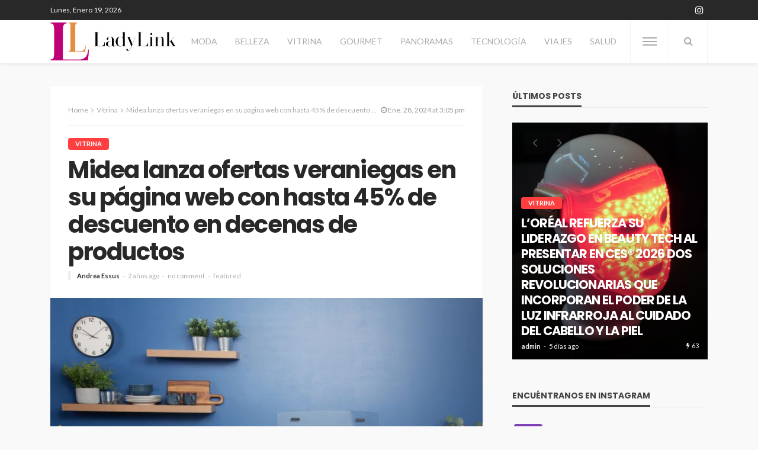

--- FILE ---
content_type: text/html; charset=UTF-8
request_url: https://ladylink.cl/midea-lanza-ofertas-veraniegas-en-su-pagina-web-con-hasta-45-de-descuento-en-decenas-de-productos/
body_size: 19646
content:
<!DOCTYPE html>
<html lang="es-CL">
<head>
	<meta charset="UTF-8"/>
	<meta http-equiv="X-UA-Compatible" content="IE=edge">
	<meta name="viewport" content="width=device-width, initial-scale=1.0">
	<link rel="profile" href="http://gmpg.org/xfn/11"/>
	<link rel="pingback" href="https://ladylink.cl/xmlrpc.php"/>
	<title>Midea lanza ofertas veraniegas en su página web con hasta 45% de descuento en decenas de productos &#8211; Lady Link</title>
<script type="application/javascript">var bingo_ruby_ajax_url = "https://ladylink.cl/wp-admin/admin-ajax.php"</script><meta name='robots' content='max-image-preview:large' />
<link rel="preconnect" href="https://fonts.gstatic.com" crossorigin><link rel="preload" as="style" onload="this.onload=null;this.rel='stylesheet'" id="rb-preload-gfonts" href="https://fonts.googleapis.com/css?family=Lato%3A400%2C300%2C700%7CPoppins%3A700%2C500%2C400%7CCabin%3A400%2C500%2C600%2C700%2C400italic%2C500italic%2C600italic%2C700italic&amp;display=swap" crossorigin><noscript><link rel="stylesheet" id="rb-preload-gfonts" href="https://fonts.googleapis.com/css?family=Lato%3A400%2C300%2C700%7CPoppins%3A700%2C500%2C400%7CCabin%3A400%2C500%2C600%2C700%2C400italic%2C500italic%2C600italic%2C700italic&amp;display=swap"></noscript><link rel='dns-prefetch' href='//www.googletagmanager.com' />
<link rel='dns-prefetch' href='//fonts.googleapis.com' />
<link rel="alternate" type="application/rss+xml" title="Lady Link &raquo; Feed" href="https://ladylink.cl/feed/" />
<link rel="alternate" type="application/rss+xml" title="Lady Link &raquo; Feed de comentarios" href="https://ladylink.cl/comments/feed/" />
<link rel="alternate" type="application/rss+xml" title="Lady Link &raquo; Midea lanza ofertas veraniegas en su página web con hasta 45% de descuento en decenas de productos Feed de comentarios" href="https://ladylink.cl/midea-lanza-ofertas-veraniegas-en-su-pagina-web-con-hasta-45-de-descuento-en-decenas-de-productos/feed/" />
<link rel="alternate" title="oEmbed (JSON)" type="application/json+oembed" href="https://ladylink.cl/wp-json/oembed/1.0/embed?url=https%3A%2F%2Fladylink.cl%2Fmidea-lanza-ofertas-veraniegas-en-su-pagina-web-con-hasta-45-de-descuento-en-decenas-de-productos%2F" />
<link rel="alternate" title="oEmbed (XML)" type="text/xml+oembed" href="https://ladylink.cl/wp-json/oembed/1.0/embed?url=https%3A%2F%2Fladylink.cl%2Fmidea-lanza-ofertas-veraniegas-en-su-pagina-web-con-hasta-45-de-descuento-en-decenas-de-productos%2F&#038;format=xml" />
<style id='wp-img-auto-sizes-contain-inline-css' type='text/css'>
img:is([sizes=auto i],[sizes^="auto," i]){contain-intrinsic-size:3000px 1500px}
/*# sourceURL=wp-img-auto-sizes-contain-inline-css */
</style>
<link rel='stylesheet' id='bingo_ruby_plugin_style-css' href='https://ladylink.cl/wp-content/plugins/bingo-ruby-core/assets/style.css?ver=3.4' type='text/css' media='all' />
<style id='wp-emoji-styles-inline-css' type='text/css'>

	img.wp-smiley, img.emoji {
		display: inline !important;
		border: none !important;
		box-shadow: none !important;
		height: 1em !important;
		width: 1em !important;
		margin: 0 0.07em !important;
		vertical-align: -0.1em !important;
		background: none !important;
		padding: 0 !important;
	}
/*# sourceURL=wp-emoji-styles-inline-css */
</style>
<style id='wp-block-library-inline-css' type='text/css'>
:root{--wp-block-synced-color:#7a00df;--wp-block-synced-color--rgb:122,0,223;--wp-bound-block-color:var(--wp-block-synced-color);--wp-editor-canvas-background:#ddd;--wp-admin-theme-color:#007cba;--wp-admin-theme-color--rgb:0,124,186;--wp-admin-theme-color-darker-10:#006ba1;--wp-admin-theme-color-darker-10--rgb:0,107,160.5;--wp-admin-theme-color-darker-20:#005a87;--wp-admin-theme-color-darker-20--rgb:0,90,135;--wp-admin-border-width-focus:2px}@media (min-resolution:192dpi){:root{--wp-admin-border-width-focus:1.5px}}.wp-element-button{cursor:pointer}:root .has-very-light-gray-background-color{background-color:#eee}:root .has-very-dark-gray-background-color{background-color:#313131}:root .has-very-light-gray-color{color:#eee}:root .has-very-dark-gray-color{color:#313131}:root .has-vivid-green-cyan-to-vivid-cyan-blue-gradient-background{background:linear-gradient(135deg,#00d084,#0693e3)}:root .has-purple-crush-gradient-background{background:linear-gradient(135deg,#34e2e4,#4721fb 50%,#ab1dfe)}:root .has-hazy-dawn-gradient-background{background:linear-gradient(135deg,#faaca8,#dad0ec)}:root .has-subdued-olive-gradient-background{background:linear-gradient(135deg,#fafae1,#67a671)}:root .has-atomic-cream-gradient-background{background:linear-gradient(135deg,#fdd79a,#004a59)}:root .has-nightshade-gradient-background{background:linear-gradient(135deg,#330968,#31cdcf)}:root .has-midnight-gradient-background{background:linear-gradient(135deg,#020381,#2874fc)}:root{--wp--preset--font-size--normal:16px;--wp--preset--font-size--huge:42px}.has-regular-font-size{font-size:1em}.has-larger-font-size{font-size:2.625em}.has-normal-font-size{font-size:var(--wp--preset--font-size--normal)}.has-huge-font-size{font-size:var(--wp--preset--font-size--huge)}.has-text-align-center{text-align:center}.has-text-align-left{text-align:left}.has-text-align-right{text-align:right}.has-fit-text{white-space:nowrap!important}#end-resizable-editor-section{display:none}.aligncenter{clear:both}.items-justified-left{justify-content:flex-start}.items-justified-center{justify-content:center}.items-justified-right{justify-content:flex-end}.items-justified-space-between{justify-content:space-between}.screen-reader-text{border:0;clip-path:inset(50%);height:1px;margin:-1px;overflow:hidden;padding:0;position:absolute;width:1px;word-wrap:normal!important}.screen-reader-text:focus{background-color:#ddd;clip-path:none;color:#444;display:block;font-size:1em;height:auto;left:5px;line-height:normal;padding:15px 23px 14px;text-decoration:none;top:5px;width:auto;z-index:100000}html :where(.has-border-color){border-style:solid}html :where([style*=border-top-color]){border-top-style:solid}html :where([style*=border-right-color]){border-right-style:solid}html :where([style*=border-bottom-color]){border-bottom-style:solid}html :where([style*=border-left-color]){border-left-style:solid}html :where([style*=border-width]){border-style:solid}html :where([style*=border-top-width]){border-top-style:solid}html :where([style*=border-right-width]){border-right-style:solid}html :where([style*=border-bottom-width]){border-bottom-style:solid}html :where([style*=border-left-width]){border-left-style:solid}html :where(img[class*=wp-image-]){height:auto;max-width:100%}:where(figure){margin:0 0 1em}html :where(.is-position-sticky){--wp-admin--admin-bar--position-offset:var(--wp-admin--admin-bar--height,0px)}@media screen and (max-width:600px){html :where(.is-position-sticky){--wp-admin--admin-bar--position-offset:0px}}

/*# sourceURL=wp-block-library-inline-css */
</style><style id='wp-block-image-inline-css' type='text/css'>
.wp-block-image>a,.wp-block-image>figure>a{display:inline-block}.wp-block-image img{box-sizing:border-box;height:auto;max-width:100%;vertical-align:bottom}@media not (prefers-reduced-motion){.wp-block-image img.hide{visibility:hidden}.wp-block-image img.show{animation:show-content-image .4s}}.wp-block-image[style*=border-radius] img,.wp-block-image[style*=border-radius]>a{border-radius:inherit}.wp-block-image.has-custom-border img{box-sizing:border-box}.wp-block-image.aligncenter{text-align:center}.wp-block-image.alignfull>a,.wp-block-image.alignwide>a{width:100%}.wp-block-image.alignfull img,.wp-block-image.alignwide img{height:auto;width:100%}.wp-block-image .aligncenter,.wp-block-image .alignleft,.wp-block-image .alignright,.wp-block-image.aligncenter,.wp-block-image.alignleft,.wp-block-image.alignright{display:table}.wp-block-image .aligncenter>figcaption,.wp-block-image .alignleft>figcaption,.wp-block-image .alignright>figcaption,.wp-block-image.aligncenter>figcaption,.wp-block-image.alignleft>figcaption,.wp-block-image.alignright>figcaption{caption-side:bottom;display:table-caption}.wp-block-image .alignleft{float:left;margin:.5em 1em .5em 0}.wp-block-image .alignright{float:right;margin:.5em 0 .5em 1em}.wp-block-image .aligncenter{margin-left:auto;margin-right:auto}.wp-block-image :where(figcaption){margin-bottom:1em;margin-top:.5em}.wp-block-image.is-style-circle-mask img{border-radius:9999px}@supports ((-webkit-mask-image:none) or (mask-image:none)) or (-webkit-mask-image:none){.wp-block-image.is-style-circle-mask img{border-radius:0;-webkit-mask-image:url('data:image/svg+xml;utf8,<svg viewBox="0 0 100 100" xmlns="http://www.w3.org/2000/svg"><circle cx="50" cy="50" r="50"/></svg>');mask-image:url('data:image/svg+xml;utf8,<svg viewBox="0 0 100 100" xmlns="http://www.w3.org/2000/svg"><circle cx="50" cy="50" r="50"/></svg>');mask-mode:alpha;-webkit-mask-position:center;mask-position:center;-webkit-mask-repeat:no-repeat;mask-repeat:no-repeat;-webkit-mask-size:contain;mask-size:contain}}:root :where(.wp-block-image.is-style-rounded img,.wp-block-image .is-style-rounded img){border-radius:9999px}.wp-block-image figure{margin:0}.wp-lightbox-container{display:flex;flex-direction:column;position:relative}.wp-lightbox-container img{cursor:zoom-in}.wp-lightbox-container img:hover+button{opacity:1}.wp-lightbox-container button{align-items:center;backdrop-filter:blur(16px) saturate(180%);background-color:#5a5a5a40;border:none;border-radius:4px;cursor:zoom-in;display:flex;height:20px;justify-content:center;opacity:0;padding:0;position:absolute;right:16px;text-align:center;top:16px;width:20px;z-index:100}@media not (prefers-reduced-motion){.wp-lightbox-container button{transition:opacity .2s ease}}.wp-lightbox-container button:focus-visible{outline:3px auto #5a5a5a40;outline:3px auto -webkit-focus-ring-color;outline-offset:3px}.wp-lightbox-container button:hover{cursor:pointer;opacity:1}.wp-lightbox-container button:focus{opacity:1}.wp-lightbox-container button:focus,.wp-lightbox-container button:hover,.wp-lightbox-container button:not(:hover):not(:active):not(.has-background){background-color:#5a5a5a40;border:none}.wp-lightbox-overlay{box-sizing:border-box;cursor:zoom-out;height:100vh;left:0;overflow:hidden;position:fixed;top:0;visibility:hidden;width:100%;z-index:100000}.wp-lightbox-overlay .close-button{align-items:center;cursor:pointer;display:flex;justify-content:center;min-height:40px;min-width:40px;padding:0;position:absolute;right:calc(env(safe-area-inset-right) + 16px);top:calc(env(safe-area-inset-top) + 16px);z-index:5000000}.wp-lightbox-overlay .close-button:focus,.wp-lightbox-overlay .close-button:hover,.wp-lightbox-overlay .close-button:not(:hover):not(:active):not(.has-background){background:none;border:none}.wp-lightbox-overlay .lightbox-image-container{height:var(--wp--lightbox-container-height);left:50%;overflow:hidden;position:absolute;top:50%;transform:translate(-50%,-50%);transform-origin:top left;width:var(--wp--lightbox-container-width);z-index:9999999999}.wp-lightbox-overlay .wp-block-image{align-items:center;box-sizing:border-box;display:flex;height:100%;justify-content:center;margin:0;position:relative;transform-origin:0 0;width:100%;z-index:3000000}.wp-lightbox-overlay .wp-block-image img{height:var(--wp--lightbox-image-height);min-height:var(--wp--lightbox-image-height);min-width:var(--wp--lightbox-image-width);width:var(--wp--lightbox-image-width)}.wp-lightbox-overlay .wp-block-image figcaption{display:none}.wp-lightbox-overlay button{background:none;border:none}.wp-lightbox-overlay .scrim{background-color:#fff;height:100%;opacity:.9;position:absolute;width:100%;z-index:2000000}.wp-lightbox-overlay.active{visibility:visible}@media not (prefers-reduced-motion){.wp-lightbox-overlay.active{animation:turn-on-visibility .25s both}.wp-lightbox-overlay.active img{animation:turn-on-visibility .35s both}.wp-lightbox-overlay.show-closing-animation:not(.active){animation:turn-off-visibility .35s both}.wp-lightbox-overlay.show-closing-animation:not(.active) img{animation:turn-off-visibility .25s both}.wp-lightbox-overlay.zoom.active{animation:none;opacity:1;visibility:visible}.wp-lightbox-overlay.zoom.active .lightbox-image-container{animation:lightbox-zoom-in .4s}.wp-lightbox-overlay.zoom.active .lightbox-image-container img{animation:none}.wp-lightbox-overlay.zoom.active .scrim{animation:turn-on-visibility .4s forwards}.wp-lightbox-overlay.zoom.show-closing-animation:not(.active){animation:none}.wp-lightbox-overlay.zoom.show-closing-animation:not(.active) .lightbox-image-container{animation:lightbox-zoom-out .4s}.wp-lightbox-overlay.zoom.show-closing-animation:not(.active) .lightbox-image-container img{animation:none}.wp-lightbox-overlay.zoom.show-closing-animation:not(.active) .scrim{animation:turn-off-visibility .4s forwards}}@keyframes show-content-image{0%{visibility:hidden}99%{visibility:hidden}to{visibility:visible}}@keyframes turn-on-visibility{0%{opacity:0}to{opacity:1}}@keyframes turn-off-visibility{0%{opacity:1;visibility:visible}99%{opacity:0;visibility:visible}to{opacity:0;visibility:hidden}}@keyframes lightbox-zoom-in{0%{transform:translate(calc((-100vw + var(--wp--lightbox-scrollbar-width))/2 + var(--wp--lightbox-initial-left-position)),calc(-50vh + var(--wp--lightbox-initial-top-position))) scale(var(--wp--lightbox-scale))}to{transform:translate(-50%,-50%) scale(1)}}@keyframes lightbox-zoom-out{0%{transform:translate(-50%,-50%) scale(1);visibility:visible}99%{visibility:visible}to{transform:translate(calc((-100vw + var(--wp--lightbox-scrollbar-width))/2 + var(--wp--lightbox-initial-left-position)),calc(-50vh + var(--wp--lightbox-initial-top-position))) scale(var(--wp--lightbox-scale));visibility:hidden}}
/*# sourceURL=https://ladylink.cl/wp-includes/blocks/image/style.min.css */
</style>
<style id='wp-block-paragraph-inline-css' type='text/css'>
.is-small-text{font-size:.875em}.is-regular-text{font-size:1em}.is-large-text{font-size:2.25em}.is-larger-text{font-size:3em}.has-drop-cap:not(:focus):first-letter{float:left;font-size:8.4em;font-style:normal;font-weight:100;line-height:.68;margin:.05em .1em 0 0;text-transform:uppercase}body.rtl .has-drop-cap:not(:focus):first-letter{float:none;margin-left:.1em}p.has-drop-cap.has-background{overflow:hidden}:root :where(p.has-background){padding:1.25em 2.375em}:where(p.has-text-color:not(.has-link-color)) a{color:inherit}p.has-text-align-left[style*="writing-mode:vertical-lr"],p.has-text-align-right[style*="writing-mode:vertical-rl"]{rotate:180deg}
/*# sourceURL=https://ladylink.cl/wp-includes/blocks/paragraph/style.min.css */
</style>
<style id='global-styles-inline-css' type='text/css'>
:root{--wp--preset--aspect-ratio--square: 1;--wp--preset--aspect-ratio--4-3: 4/3;--wp--preset--aspect-ratio--3-4: 3/4;--wp--preset--aspect-ratio--3-2: 3/2;--wp--preset--aspect-ratio--2-3: 2/3;--wp--preset--aspect-ratio--16-9: 16/9;--wp--preset--aspect-ratio--9-16: 9/16;--wp--preset--color--black: #000000;--wp--preset--color--cyan-bluish-gray: #abb8c3;--wp--preset--color--white: #ffffff;--wp--preset--color--pale-pink: #f78da7;--wp--preset--color--vivid-red: #cf2e2e;--wp--preset--color--luminous-vivid-orange: #ff6900;--wp--preset--color--luminous-vivid-amber: #fcb900;--wp--preset--color--light-green-cyan: #7bdcb5;--wp--preset--color--vivid-green-cyan: #00d084;--wp--preset--color--pale-cyan-blue: #8ed1fc;--wp--preset--color--vivid-cyan-blue: #0693e3;--wp--preset--color--vivid-purple: #9b51e0;--wp--preset--gradient--vivid-cyan-blue-to-vivid-purple: linear-gradient(135deg,rgb(6,147,227) 0%,rgb(155,81,224) 100%);--wp--preset--gradient--light-green-cyan-to-vivid-green-cyan: linear-gradient(135deg,rgb(122,220,180) 0%,rgb(0,208,130) 100%);--wp--preset--gradient--luminous-vivid-amber-to-luminous-vivid-orange: linear-gradient(135deg,rgb(252,185,0) 0%,rgb(255,105,0) 100%);--wp--preset--gradient--luminous-vivid-orange-to-vivid-red: linear-gradient(135deg,rgb(255,105,0) 0%,rgb(207,46,46) 100%);--wp--preset--gradient--very-light-gray-to-cyan-bluish-gray: linear-gradient(135deg,rgb(238,238,238) 0%,rgb(169,184,195) 100%);--wp--preset--gradient--cool-to-warm-spectrum: linear-gradient(135deg,rgb(74,234,220) 0%,rgb(151,120,209) 20%,rgb(207,42,186) 40%,rgb(238,44,130) 60%,rgb(251,105,98) 80%,rgb(254,248,76) 100%);--wp--preset--gradient--blush-light-purple: linear-gradient(135deg,rgb(255,206,236) 0%,rgb(152,150,240) 100%);--wp--preset--gradient--blush-bordeaux: linear-gradient(135deg,rgb(254,205,165) 0%,rgb(254,45,45) 50%,rgb(107,0,62) 100%);--wp--preset--gradient--luminous-dusk: linear-gradient(135deg,rgb(255,203,112) 0%,rgb(199,81,192) 50%,rgb(65,88,208) 100%);--wp--preset--gradient--pale-ocean: linear-gradient(135deg,rgb(255,245,203) 0%,rgb(182,227,212) 50%,rgb(51,167,181) 100%);--wp--preset--gradient--electric-grass: linear-gradient(135deg,rgb(202,248,128) 0%,rgb(113,206,126) 100%);--wp--preset--gradient--midnight: linear-gradient(135deg,rgb(2,3,129) 0%,rgb(40,116,252) 100%);--wp--preset--font-size--small: 13px;--wp--preset--font-size--medium: 20px;--wp--preset--font-size--large: 36px;--wp--preset--font-size--x-large: 42px;--wp--preset--spacing--20: 0.44rem;--wp--preset--spacing--30: 0.67rem;--wp--preset--spacing--40: 1rem;--wp--preset--spacing--50: 1.5rem;--wp--preset--spacing--60: 2.25rem;--wp--preset--spacing--70: 3.38rem;--wp--preset--spacing--80: 5.06rem;--wp--preset--shadow--natural: 6px 6px 9px rgba(0, 0, 0, 0.2);--wp--preset--shadow--deep: 12px 12px 50px rgba(0, 0, 0, 0.4);--wp--preset--shadow--sharp: 6px 6px 0px rgba(0, 0, 0, 0.2);--wp--preset--shadow--outlined: 6px 6px 0px -3px rgb(255, 255, 255), 6px 6px rgb(0, 0, 0);--wp--preset--shadow--crisp: 6px 6px 0px rgb(0, 0, 0);}:where(.is-layout-flex){gap: 0.5em;}:where(.is-layout-grid){gap: 0.5em;}body .is-layout-flex{display: flex;}.is-layout-flex{flex-wrap: wrap;align-items: center;}.is-layout-flex > :is(*, div){margin: 0;}body .is-layout-grid{display: grid;}.is-layout-grid > :is(*, div){margin: 0;}:where(.wp-block-columns.is-layout-flex){gap: 2em;}:where(.wp-block-columns.is-layout-grid){gap: 2em;}:where(.wp-block-post-template.is-layout-flex){gap: 1.25em;}:where(.wp-block-post-template.is-layout-grid){gap: 1.25em;}.has-black-color{color: var(--wp--preset--color--black) !important;}.has-cyan-bluish-gray-color{color: var(--wp--preset--color--cyan-bluish-gray) !important;}.has-white-color{color: var(--wp--preset--color--white) !important;}.has-pale-pink-color{color: var(--wp--preset--color--pale-pink) !important;}.has-vivid-red-color{color: var(--wp--preset--color--vivid-red) !important;}.has-luminous-vivid-orange-color{color: var(--wp--preset--color--luminous-vivid-orange) !important;}.has-luminous-vivid-amber-color{color: var(--wp--preset--color--luminous-vivid-amber) !important;}.has-light-green-cyan-color{color: var(--wp--preset--color--light-green-cyan) !important;}.has-vivid-green-cyan-color{color: var(--wp--preset--color--vivid-green-cyan) !important;}.has-pale-cyan-blue-color{color: var(--wp--preset--color--pale-cyan-blue) !important;}.has-vivid-cyan-blue-color{color: var(--wp--preset--color--vivid-cyan-blue) !important;}.has-vivid-purple-color{color: var(--wp--preset--color--vivid-purple) !important;}.has-black-background-color{background-color: var(--wp--preset--color--black) !important;}.has-cyan-bluish-gray-background-color{background-color: var(--wp--preset--color--cyan-bluish-gray) !important;}.has-white-background-color{background-color: var(--wp--preset--color--white) !important;}.has-pale-pink-background-color{background-color: var(--wp--preset--color--pale-pink) !important;}.has-vivid-red-background-color{background-color: var(--wp--preset--color--vivid-red) !important;}.has-luminous-vivid-orange-background-color{background-color: var(--wp--preset--color--luminous-vivid-orange) !important;}.has-luminous-vivid-amber-background-color{background-color: var(--wp--preset--color--luminous-vivid-amber) !important;}.has-light-green-cyan-background-color{background-color: var(--wp--preset--color--light-green-cyan) !important;}.has-vivid-green-cyan-background-color{background-color: var(--wp--preset--color--vivid-green-cyan) !important;}.has-pale-cyan-blue-background-color{background-color: var(--wp--preset--color--pale-cyan-blue) !important;}.has-vivid-cyan-blue-background-color{background-color: var(--wp--preset--color--vivid-cyan-blue) !important;}.has-vivid-purple-background-color{background-color: var(--wp--preset--color--vivid-purple) !important;}.has-black-border-color{border-color: var(--wp--preset--color--black) !important;}.has-cyan-bluish-gray-border-color{border-color: var(--wp--preset--color--cyan-bluish-gray) !important;}.has-white-border-color{border-color: var(--wp--preset--color--white) !important;}.has-pale-pink-border-color{border-color: var(--wp--preset--color--pale-pink) !important;}.has-vivid-red-border-color{border-color: var(--wp--preset--color--vivid-red) !important;}.has-luminous-vivid-orange-border-color{border-color: var(--wp--preset--color--luminous-vivid-orange) !important;}.has-luminous-vivid-amber-border-color{border-color: var(--wp--preset--color--luminous-vivid-amber) !important;}.has-light-green-cyan-border-color{border-color: var(--wp--preset--color--light-green-cyan) !important;}.has-vivid-green-cyan-border-color{border-color: var(--wp--preset--color--vivid-green-cyan) !important;}.has-pale-cyan-blue-border-color{border-color: var(--wp--preset--color--pale-cyan-blue) !important;}.has-vivid-cyan-blue-border-color{border-color: var(--wp--preset--color--vivid-cyan-blue) !important;}.has-vivid-purple-border-color{border-color: var(--wp--preset--color--vivid-purple) !important;}.has-vivid-cyan-blue-to-vivid-purple-gradient-background{background: var(--wp--preset--gradient--vivid-cyan-blue-to-vivid-purple) !important;}.has-light-green-cyan-to-vivid-green-cyan-gradient-background{background: var(--wp--preset--gradient--light-green-cyan-to-vivid-green-cyan) !important;}.has-luminous-vivid-amber-to-luminous-vivid-orange-gradient-background{background: var(--wp--preset--gradient--luminous-vivid-amber-to-luminous-vivid-orange) !important;}.has-luminous-vivid-orange-to-vivid-red-gradient-background{background: var(--wp--preset--gradient--luminous-vivid-orange-to-vivid-red) !important;}.has-very-light-gray-to-cyan-bluish-gray-gradient-background{background: var(--wp--preset--gradient--very-light-gray-to-cyan-bluish-gray) !important;}.has-cool-to-warm-spectrum-gradient-background{background: var(--wp--preset--gradient--cool-to-warm-spectrum) !important;}.has-blush-light-purple-gradient-background{background: var(--wp--preset--gradient--blush-light-purple) !important;}.has-blush-bordeaux-gradient-background{background: var(--wp--preset--gradient--blush-bordeaux) !important;}.has-luminous-dusk-gradient-background{background: var(--wp--preset--gradient--luminous-dusk) !important;}.has-pale-ocean-gradient-background{background: var(--wp--preset--gradient--pale-ocean) !important;}.has-electric-grass-gradient-background{background: var(--wp--preset--gradient--electric-grass) !important;}.has-midnight-gradient-background{background: var(--wp--preset--gradient--midnight) !important;}.has-small-font-size{font-size: var(--wp--preset--font-size--small) !important;}.has-medium-font-size{font-size: var(--wp--preset--font-size--medium) !important;}.has-large-font-size{font-size: var(--wp--preset--font-size--large) !important;}.has-x-large-font-size{font-size: var(--wp--preset--font-size--x-large) !important;}
/*# sourceURL=global-styles-inline-css */
</style>

<style id='classic-theme-styles-inline-css' type='text/css'>
/*! This file is auto-generated */
.wp-block-button__link{color:#fff;background-color:#32373c;border-radius:9999px;box-shadow:none;text-decoration:none;padding:calc(.667em + 2px) calc(1.333em + 2px);font-size:1.125em}.wp-block-file__button{background:#32373c;color:#fff;text-decoration:none}
/*# sourceURL=/wp-includes/css/classic-themes.min.css */
</style>
<link rel='stylesheet' id='bootstrap-css' href='https://ladylink.cl/wp-content/themes/bingo/assets/external/bootstrap.css?ver=v3.3.1' type='text/css' media='all' />
<link rel='stylesheet' id='font-awesome-css' href='https://ladylink.cl/wp-content/themes/bingo/assets/external/font-awesome.css?ver=v4.7.0' type='text/css' media='all' />
<link rel='stylesheet' id='bingo_ruby_style_miscellaneous-css' href='https://ladylink.cl/wp-content/themes/bingo/assets/external/miscellaneous.css?ver=3.4' type='text/css' media='all' />
<link rel='stylesheet' id='bingo_ruby_style_main-css' href='https://ladylink.cl/wp-content/themes/bingo/assets/css/theme-style.css?ver=3.4' type='text/css' media='all' />
<link rel='stylesheet' id='bingo_ruby_style_responsive-css' href='https://ladylink.cl/wp-content/themes/bingo/assets/css/theme-responsive.css?ver=3.4' type='text/css' media='all' />
<link rel='stylesheet' id='bingo_ruby_style_default-css' href='https://ladylink.cl/wp-content/themes/bingo/style.css?ver=3.4' type='text/css' media='all' />
<style id='bingo_ruby_style_default-inline-css' type='text/css'>
input[type="button"]:hover, button:hover, .header-search-not-found, .breaking-news-title span, .breaking-news-title .mobile-headline,.post-title a:hover, .post-title a:focus, .comment-title h3, h3.comment-reply-title, .comment-list .edit-link, .single-nav a:hover, .single-nav a:focus,.subscribe-icon-mail i, .flickr-btn-wrap a, .twitter-content a, .entry del, .entry blockquote p, .entry a:not(button),.entry p a, .comment-list .comment-content blockquote p, .author-content-wrap .author-title a:hover, .author-description a, #wp-calendar #today{ color: #ff3f3f;}.page-numbers.current, a.page-numbers:hover, a.page-numbers:focus, .topbar-subscribe-button a span, .topbar-style-2 .topbar-subscribe-button a span:hover,.post-editor:hover, .cat-info-el, .comment-list .comment-reply-link, .single-nav a:hover .ruby-nav-icon, .single-nav a:focus .ruby-nav-icon, input[type="button"].ninja-forms-field,.page-search-form .search-submit input[type="submit"], .post-widget-inner .post-counter, .widget_search .search-submit input[type="submit"], .single-page-links .pagination-num > span,.single-page-links .pagination-num > a:hover > span, .subscribe-form-wrap .mc4wp-form-fields input[type="submit"], .widget-social-link-info a i, #ruby-back-top i, .entry ul li:before,.ruby-trigger .icon-wrap, .ruby-trigger .icon-wrap:before, .ruby-trigger .icon-wrap:after, .subscribe-layout-3 .subscribe-box .subscribe-form input[type="submit"], .table-link a:before{ background-color: #ff3f3f;}.off-canvas-wrap::-webkit-scrollbar-corner, .off-canvas-wrap::-webkit-scrollbar-thumb, .video-playlist-iframe-nav::-webkit-scrollbar-corner, .video-playlist-iframe-nav::-webkit-scrollbar-thumb,.fw-block-v2 .video-playlist-iframe-nav::-webkit-scrollbar-corner, .fw-block-v2 .video-playlist-iframe-nav::-webkit-scrollbar-thumb,.ruby-coll-scroll::-webkit-scrollbar-corner, .ruby-coll-scroll::-webkit-scrollbar-thumb{ background-color: #ff3f3f !important;}.page-numbers.current, a.page-numbers:hover, a.page-numbers:focus, .entry blockquote p, .entry blockquote{ border-color: #ff3f3f;}.total-caption { font-family :Lato;}.banner-background-color { background-color: #f9f9f9; }.navbar-inner, .header-search-popup .btn, .header-search-popup #ruby-search-input, .logo-mobile-text > * { color: #aaaaaa; }.show-social .ruby-icon-show, .show-social .ruby-icon-show:before, .show-social .ruby-icon-show:after,.extend-social .ruby-icon-close:before, .extend-social .ruby-icon-close:after,.ruby-trigger .icon-wrap, .ruby-trigger .icon-wrap:before, .ruby-trigger .icon-wrap:after{ background-color: #aaaaaa; }.show-social .ruby-icon-show, .show-social .ruby-icon-show:before, .show-social .ruby-icon-show:after, .extend-social .ruby-icon-close:before, .extend-social .ruby-icon-close:after{ border-color: #aaaaaa; }.main-menu-inner > li:hover > a, .main-menu-inner > li:focus > a, .main-menu-inner > .current-menu-item > a { color: #282828; }.main-menu-inner .sub-menu { background-color: #ffffff; }.main-menu-inner > li.is-mega-menu:hover > a:after, .main-menu-inner > li.is-mega-menu:focus > a:after, .main-menu-inner > li.menu-item-has-children:hover > a:after, .main-menu-inner > li.menu-item-has-children:focus > a:after{ border-bottom-color: #ffffff; }.main-menu-inner > li.is-mega-menu:hover > a:before, .main-menu-inner > li.is-mega-menu:focus > a:before, .main-menu-inner > li.menu-item-has-children:hover > a:before, .main-menu-inner > li.menu-item-has-children:focus > a:before { border-bottom-color: #ffffff; }.main-menu-inner .sub-menu, .mega-category-menu .post-title,.mega-category-menu .post-meta-info, .mega-category-menu .post-meta-info .vcard { color: #282828; }.main-menu-inner .sub-menu.is-sub-default a:hover, .main-menu-inner .sub-menu .current-menu-item > a { color: #333333; }.footer-copyright-wrap p { color: #dddddd; }.footer-copyright-wrap { background-color: #242424; }.post-excerpt{ font-size :14px;}
/*# sourceURL=bingo_ruby_style_default-inline-css */
</style>

<script type="text/javascript" src="https://ladylink.cl/wp-includes/js/jquery/jquery.min.js?ver=3.7.1" id="jquery-core-js"></script>
<script type="text/javascript" src="https://ladylink.cl/wp-includes/js/jquery/jquery-migrate.min.js?ver=3.4.1" id="jquery-migrate-js"></script>

<!-- Google Analytics snippet added by Site Kit -->
<script type="text/javascript" src="https://www.googletagmanager.com/gtag/js?id=GT-KVN3TB8" id="google_gtagjs-js" async></script>
<script type="text/javascript" id="google_gtagjs-js-after">
/* <![CDATA[ */
window.dataLayer = window.dataLayer || [];function gtag(){dataLayer.push(arguments);}
gtag('set', 'linker', {"domains":["ladylink.cl"]} );
gtag("js", new Date());
gtag("set", "developer_id.dZTNiMT", true);
gtag("config", "GT-KVN3TB8");
//# sourceURL=google_gtagjs-js-after
/* ]]> */
</script>

<!-- End Google Analytics snippet added by Site Kit -->
<link rel="preload" href="https://ladylink.cl/wp-content/themes/bingo/assets/external/fonts/fontawesome-webfont.woff2?v=4.7.0" as="font" type="font/woff2" crossorigin="anonymous"> <link rel="https://api.w.org/" href="https://ladylink.cl/wp-json/" /><link rel="alternate" title="JSON" type="application/json" href="https://ladylink.cl/wp-json/wp/v2/posts/3578" /><link rel="EditURI" type="application/rsd+xml" title="RSD" href="https://ladylink.cl/xmlrpc.php?rsd" />
<meta name="generator" content="WordPress 6.9" />
<link rel="canonical" href="https://ladylink.cl/midea-lanza-ofertas-veraniegas-en-su-pagina-web-con-hasta-45-de-descuento-en-decenas-de-productos/" />
<link rel='shortlink' href='https://ladylink.cl/?p=3578' />
<meta name="generator" content="Site Kit by Google 1.108.0" /><meta name="google-site-verification" content="URpQpeZ9CBv7qUl2-B2kA3nw2JaPvdfxT58VCFxXMRw"><meta property="og:title" content="Midea lanza ofertas veraniegas en su página web con hasta 45% de descuento en decenas de productos"/><meta property="og:type" content="article"/><meta property="og:url" content="https://ladylink.cl/midea-lanza-ofertas-veraniegas-en-su-pagina-web-con-hasta-45-de-descuento-en-decenas-de-productos/"/><meta property="og:site_name" content="Lady Link"/><meta property="og:description" content="&lt;!-- wp:paragraph {&quot;align&quot;:&quot;center&quot;} --&gt; La Midea Store ofrece una amplia variedad de equipos para el hogar con despacho gratis hasta el lunes 5 de febrero. &lt;!-- /wp:paragraph --&gt; &lt;!-- wp:paragraph"/><meta property="og:image" content="https://ladylink.cl/wp-content/uploads/2024/01/unnamed-63.jpg"/><style type="text/css" title="dynamic-css" class="options-output">.footer-inner{background-color:#ffffff;background-repeat:no-repeat;background-size:cover;background-attachment:scroll;background-position:center center;background-image:url('http://bingo.themeruby.com/tech/wp-content/uploads/sites/5/2017/03/146.jpg');}.topbar-wrap{font-family:Lato;text-transform:capitalize;font-weight:400;font-style:normal;font-size:12px;}.main-menu-inner,.off-canvas-nav-inner{font-family:Lato,Arial, Helvetica, sans-serif;text-transform:uppercase;font-weight:400;font-style:normal;font-size:14px;}.main-menu-inner .sub-menu,.off-canvas-nav-inner .sub-menu{font-family:Lato;text-transform:capitalize;letter-spacing:0px;font-weight:300;font-style:normal;font-size:14px;}.logo-wrap.is-logo-text .logo-text h1{font-family:Poppins;text-transform:uppercase;letter-spacing:-1px;font-weight:700;font-style:normal;font-size:40px;}.logo-mobile-text span{font-family:Poppins;text-transform:uppercase;letter-spacing:-1px;font-weight:700;font-style:normal;font-size:23px;}body, p{font-family:Cabin;line-height:22px;font-weight:400;font-style:normal;color:#282828;font-size:15px;}.post-title.is-size-1{font-family:Poppins;text-transform:none;font-weight:700;font-style:normal;font-size:36px;}.post-title.is-size-2{font-family:Poppins;text-transform:none;font-weight:700;font-style:normal;font-size:30px;}.post-title.is-size-3{font-family:Poppins;text-transform:none;font-weight:700;font-style:normal;font-size:21px;}.post-title.is-size-4{font-family:Poppins;text-transform:none;font-weight:700;font-style:normal;font-size:18px;}.post-title.is-size-5{font-family:Poppins;text-transform:none;font-weight:500;font-style:normal;font-size:15px;}.post-title.is-size-6{font-family:Poppins;text-transform:none;font-weight:400;font-style:normal;font-size:13px;}h1,h2,h3,h4,h5,h6{font-family:Poppins;text-transform:none;font-weight:700;font-style:normal;}.post-meta-info,.single-post-top,.counter-element{font-family:Lato;font-weight:400;font-style:normal;color:#aaa;font-size:11px;}.post-cat-info{font-family:Lato;text-transform:uppercase;font-weight:700;font-style:normal;font-size:11px;}.block-header-wrap{font-family:Poppins;text-transform:uppercase;font-weight:700;font-style:normal;font-size:20px;}.block-ajax-filter-wrap{font-family:Poppins;text-transform:uppercase;font-weight:500;font-style:normal;font-size:11px;}.widget-title{font-family:Poppins;text-transform:uppercase;font-weight:700;font-style:normal;font-size:14px;}.breadcrumb-wrap{font-family:Lato;text-transform:none;font-weight:400;font-style:normal;color:#aaaaaa;font-size:12px;}</style></head>
<body class="wp-singular post-template-default single single-post postid-3578 single-format-standard wp-theme-bingo ruby-body is-full-width is-navbar-sticky is-smart-sticky is-entry-padding"  itemscope  itemtype="https://schema.org/WebPage" >
<div class="off-canvas-wrap is-dark-text">
	<div class="off-canvas-inner">
		<a href="#" id="ruby-off-canvas-close-btn"><i class="ruby-close-btn" aria-hidden="true"></i></a>
		<nav id="ruby-offcanvas-navigation" class="off-canvas-nav-wrap">
			<div class="menu-main-menu-container"><ul id="offcanvas-nav" class="off-canvas-nav-inner"><li id="menu-item-1309" class="menu-item menu-item-type-taxonomy menu-item-object-category menu-item-1309 is-category-4"><a href="https://ladylink.cl/category/moda/">Moda</a></li>
<li id="menu-item-1314" class="menu-item menu-item-type-taxonomy menu-item-object-category menu-item-1314 is-category-5"><a href="https://ladylink.cl/category/belleza/">Belleza</a></li>
<li id="menu-item-1308" class="menu-item menu-item-type-taxonomy menu-item-object-category current-post-ancestor current-menu-parent current-post-parent menu-item-1308 is-category-2"><a href="https://ladylink.cl/category/vitrina/">Vitrina</a></li>
<li id="menu-item-1310" class="menu-item menu-item-type-taxonomy menu-item-object-category menu-item-1310 is-category-6"><a href="https://ladylink.cl/category/gourmet/">Gourmet</a></li>
<li id="menu-item-1312" class="menu-item menu-item-type-taxonomy menu-item-object-category menu-item-1312 is-category-8"><a href="https://ladylink.cl/category/panoramas/">Panoramas</a></li>
<li id="menu-item-1311" class="menu-item menu-item-type-taxonomy menu-item-object-category menu-item-1311 is-category-7"><a href="https://ladylink.cl/category/tecnologia/">Tecnología</a></li>
<li id="menu-item-1361" class="menu-item menu-item-type-taxonomy menu-item-object-category menu-item-1361 is-category-23"><a href="https://ladylink.cl/category/viajes/">Viajes</a></li>
<li id="menu-item-2858" class="menu-item menu-item-type-taxonomy menu-item-object-category menu-item-2858 is-category-32"><a href="https://ladylink.cl/category/salud/">Salud</a></li>
</ul></div>		</nav>
												<div class="off-canvas-social-wrap">
					<a class="icon-instagram icon-social" title="instagram" href="https://www.instagram.com/ladylink.cl/" target="_blank"><i class="fa fa-instagram" aria-hidden="true"></i></a>				</div>
								</div>
</div><div id="ruby-site" class="site-outer">
	<div class="header-wrap header-style-3">
	<div class="header-inner">
		<div class="topbar-wrap topbar-style-1 is-light-text">
	<div class="ruby-container">
		<div class="topbar-inner container-inner clearfix">
			<div class="topbar-left">
								
<div class="topbar-date">
	<span>Lunes, Enero 19, 2026</span>
</div>					<nav id="ruby-topbar-navigation" class="topbar-menu-wrap">
			</nav>
			</div>
			<div class="topbar-right">
				
	<div class="topbar-social social-tooltips">
		<a class="icon-instagram icon-social" title="instagram" href="https://www.instagram.com/ladylink.cl/" target="_blank"><i class="fa fa-instagram" aria-hidden="true"></i></a>	</div>
                							</div>
		</div>
	</div>
</div>
		<div class="navbar-outer clearfix">
			<div class="navbar-wrap">
				<div class="ruby-container">
					<div class="navbar-inner container-inner clearfix">
						<div class="navbar-left">
							<div class="logo-wrap is-logo-image"  itemscope  itemtype="https://schema.org/Organization" >
	<div class="logo-inner">
							<a href="https://ladylink.cl/" class="logo" title="Inicio">
				<img data-no-retina src="https://ladylink.cl/wp-content/uploads/2024/01/300x90-texto-negro.png" height="375" width="1250"  alt="Lady Link">
			</a>
						</div><!--  logo inner -->
    </div>
							<nav id="ruby-main-menu" class="main-menu-wrap">
    <div class="menu-main-menu-container"><ul id="main-nav" class="main-menu-inner"  itemscope  itemtype="https://schema.org/SiteNavigationElement" ><li class="menu-item menu-item-type-taxonomy menu-item-object-category menu-item-1309 is-category-4" itemprop="name"><a href="https://ladylink.cl/category/moda/" itemprop="url">Moda</a></li><li class="menu-item menu-item-type-taxonomy menu-item-object-category menu-item-1314 is-category-5" itemprop="name"><a href="https://ladylink.cl/category/belleza/" itemprop="url">Belleza</a></li><li class="menu-item menu-item-type-taxonomy menu-item-object-category current-post-ancestor current-menu-parent current-post-parent menu-item-1308 is-category-2" itemprop="name"><a href="https://ladylink.cl/category/vitrina/" itemprop="url">Vitrina</a></li><li class="menu-item menu-item-type-taxonomy menu-item-object-category menu-item-1310 is-category-6" itemprop="name"><a href="https://ladylink.cl/category/gourmet/" itemprop="url">Gourmet</a></li><li class="menu-item menu-item-type-taxonomy menu-item-object-category menu-item-1312 is-category-8" itemprop="name"><a href="https://ladylink.cl/category/panoramas/" itemprop="url">Panoramas</a></li><li class="menu-item menu-item-type-taxonomy menu-item-object-category menu-item-1311 is-category-7" itemprop="name"><a href="https://ladylink.cl/category/tecnologia/" itemprop="url">Tecnología</a></li><li class="menu-item menu-item-type-taxonomy menu-item-object-category menu-item-1361 is-category-23" itemprop="name"><a href="https://ladylink.cl/category/viajes/" itemprop="url">Viajes</a></li><li class="menu-item menu-item-type-taxonomy menu-item-object-category menu-item-2858 is-category-32" itemprop="name"><a href="https://ladylink.cl/category/salud/" itemprop="url">Salud</a></li></ul></div></nav>						</div>

						<div class="navbar-right">
							
<div class="navbar-search">
	<a href="#" id="ruby-navbar-search-icon" data-mfp-src="#ruby-header-search-popup" data-effect="mpf-ruby-effect header-search-popup-outer" title="Search" class="navbar-search-icon">
		<i class="fa fa-search" aria-hidden="true"></i>
	</a>
</div>
							<div class="off-canvas-btn-wrap">
	<div class="off-canvas-btn">
		<a href="#" class="ruby-trigger" title="off canvas button">
			<span class="icon-wrap"></span>
		</a>
	</div>
</div>						</div>
					</div>
				</div>
				<div id="ruby-header-search-popup" class="header-search-popup">
	<div class="header-search-popup-wrap ruby-container">
		<a href="#" class="ruby-close-search"><i class="ruby-close-btn" aria-hidden="true"></i></a>
	<div class="header-search-popup-inner">
		<form class="search-form" method="get" action="https://ladylink.cl/">
			<fieldset>
				<input id="ruby-search-input" type="text" class="field" name="s" value="" placeholder="Type to search&hellip;" autocomplete="off">
				<button type="submit" value="" class="btn"><i class="fa fa-search" aria-hidden="true"></i></button>
			</fieldset>
                            <div class="header-search-result"></div>
            		</form>
	</div>
	</div>
</div>			</div>
		</div>
        
	</div>

</div><!-- header -->	<div class="main-site-mask"></div>
	<div class="site-wrap">
		<div class="site-mask"></div>
		<div class="site-inner">
<div class="single-post-outer clearfix"><article id="post-3578" class="single-post-wrap single-post-1 is-date-full post-3578 post type-post status-publish format-standard has-post-thumbnail hentry category-vitrina tag-featured"  itemscope  itemtype="https://schema.org/Article" ><div class="ruby-page-wrap ruby-section row single-wrap is-author-bottom is-sidebar-right ruby-container"><div class="ruby-content-wrap single-inner col-sm-8 col-xs-12 content-with-sidebar"><div class="single-post-content-outer single-box"><div class="single-post-header"><div class="single-post-top"><div class="breadcrumb-wrap"><div class="breadcrumb-inner"  itemscope  itemtype="https://schema.org/BreadcrumbList" ><span  itemscope  itemprop="itemListElement"  itemtype="https://schema.org/ListItem" ><a itemprop="item" href="https://ladylink.cl/"><span itemprop="name">Home</span></a><meta itemprop="position" content="1"></a></span><i class="fa fa-angle-right breadcrumb-next"></i><span  itemscope  itemprop="itemListElement"  itemtype="https://schema.org/ListItem" ><meta itemprop="position" content="2"><a itemprop="item" rel="bookmark" href="https://ladylink.cl/category/vitrina/"><span itemprop="name">Vitrina</span></a></span><i class="fa fa-angle-right breadcrumb-next"><span itemprop="name"></i><span>Midea lanza ofertas veraniegas en su página web con hasta 45% de descuento en decenas de productos</span></div><!-- #breadcrumb inner --></div><!-- #breadcrumb --><div class="meta-info-date-full"><span class="mate-info-date-icon"><i class="fa fa-clock-o"></i></span><span class="meta-info-date-full-inner"> <time class="date update" datetime="2024-01-28T15:05:53+00:00">Ene. 28, 2024 at 3:05 pm</time></span></div></div><!-- single post top --><div class="post-cat-info clearfix"><a class="cat-info-el cat-info-id-2" href="https://ladylink.cl/category/vitrina/" title="Vitrina">Vitrina</a></div><!-- post cat info--><header class="single-title post-title entry-title is-size-1"><h1 itemprop="headline">Midea lanza ofertas veraniegas en su página web con hasta 45% de descuento en decenas de productos</h1></header><!-- single title--><div class="post-meta-info is-hide-icon"><span class="meta-info-el meta-info-author vcard author"><a class="url fn n" href="https://ladylink.cl/author/andreaessus/">Andrea Essus</a></span><span class="meta-info-el meta-info-date is-human-time"><time class="date published" datetime="2024-01-28T15:05:53+00:00"><span>2 años ago</span></time><time class="updated" datetime="2024-01-28T15:05:54+00:00">Enero 28, 2024</time></span><!-- meta info date--><span  class="meta-info-el meta-info-comment"><a href="https://ladylink.cl/midea-lanza-ofertas-veraniegas-en-su-pagina-web-con-hasta-45-de-descuento-en-decenas-de-productos/#respond" title="Midea lanza ofertas veraniegas en su página web con hasta 45% de descuento en decenas de productos">no comment</a></span><!-- meta info comment--><span class="meta-info-el meta-info-tag"><a class="info-tag-el" href="https://ladylink.cl/tag/featured/" title="featured">featured</a></span><!-- mete info tag--></div><!-- post meta info--></div><!-- single post header--><div class="single-post-thumb-outer"><div class="post-thumb"><img width="750" height="450" src="https://ladylink.cl/wp-content/uploads/2024/01/unnamed-63-750x450.jpg" class="attachment-bingo_ruby_crop_750x450 size-bingo_ruby_crop_750x450 wp-post-image" alt="" decoding="async" fetchpriority="high" /></div></div><div class="single-post-action clearfix"><div class="single-post-counter"><div class="single-post-view-total"><i class="icon-view fa fa-bolt" aria-hidden="true"></i><div class="total-content"><span class="total-number view-total-number">212</span><span class="total-caption view-total-caption">views</span></div></div></div><!-- post counter--><div class="single-post-share-header"><a class="single-share-bar-el icon-facebook" href="https://www.facebook.com/sharer.php?u=https%3A%2F%2Fladylink.cl%2Fmidea-lanza-ofertas-veraniegas-en-su-pagina-web-con-hasta-45-de-descuento-en-decenas-de-productos%2F" onclick="window.open(this.href, 'mywin','left=50,top=50,width=600,height=350,toolbar=0'); return false;"><i class="fa fa-facebook color-facebook"></i></a><a class="single-share-bar-el icon-twitter" href="https://twitter.com/intent/tweet?text=Midea+lanza+ofertas+veraniegas+en+su+p%C3%A1gina+web+con+hasta+45%25+de+descuento+en+decenas+de+productos&amp;url=https%3A%2F%2Fladylink.cl%2Fmidea-lanza-ofertas-veraniegas-en-su-pagina-web-con-hasta-45-de-descuento-en-decenas-de-productos%2F&amp;via=Lady+Link"><i class="fa fa-twitter color-twitter"></i><script>!function(d,s,id){var js,fjs=d.getElementsByTagName(s)[0];if(!d.getElementById(id)){js=d.createElement(s);js.id=id;js.src="//platform.twitter.com/widgets.js";fjs.parentNode.insertBefore(js,fjs);}}(document,"script","twitter-wjs");</script></a><a class="single-share-bar-el icon-pinterest" href="https://pinterest.com/pin/create/button/?url=https%3A%2F%2Fladylink.cl%2Fmidea-lanza-ofertas-veraniegas-en-su-pagina-web-con-hasta-45-de-descuento-en-decenas-de-productos%2F&amp;media=https://ladylink.cl/wp-content/uploads/2024/01/unnamed-63.jpg&description=Midea+lanza+ofertas+veraniegas+en+su+p%C3%A1gina+web+con+hasta+45%25+de+descuento+en+decenas+de+productos" onclick="window.open(this.href, 'mywin','left=50,top=50,width=600,height=350,toolbar=0'); return false;"><i class="fa fa-pinterest-p"></i></a></div><!-- single post share header--></div><!-- single post action--><div class="single-post-body"><div class="single-content-wrap"><div class="single-entry-wrap"><div class="entry single-entry clearfix" itemprop="articleBody">
<p class="has-text-align-center"><strong>La Midea Store ofrece una amplia variedad de equipos para el hogar con despacho gratis hasta el lunes 5 de febrero.</strong></p>



<p>La ola de calor que diez regiones de Chile atraviesan ha provocado que muchos se queden en sus casas, buscando capear las horas de mayor temperatura y los efectos de la radiación ultravioleta.</p>



<p>Por lo mismo, hacer del hogar un lugar agradable y equipado se vuelve aún más importante. Para equipar nuestras casas con el fin de que sean más amigables, Midea lanzó promociones veraniegas imperdibles en su tienda en línea <a href="http://www.mideastore.cl">www.mideastore.cl</a>, y con despacho gratis hasta el lunes 5 de febrero.</p>



<p>Equipos de aire acondicionado, refrigeradores, freezers, cocinas y lavadoras son solo parte de lo que ofrece la gigante tecnológica con hasta 45% de descuento.</p>



<p>En total, hay 20 modelos de aire acondicionado en oferta. Por ejemplo, el Xpert 18.000 posee una tecnológica bomba de calor y función de autolimpieza, y puede ser manejado desde tu smartphone, descargando la app Midea MSmartHome. Este producto pasó de $ 759.990 a $ 599.990.</p>



<p>Con todo, entre los equipos de aire acondicionado con rebaja hay para todos los gustos, lo que garantiza que las personas encontrarán algo que les acomode, ya sea por espacio, diseño o funcionalidad.</p>


<div class="wp-block-image">
<figure class="alignleft size-large is-resized"><img decoding="async" width="1024" height="723" src="https://ladylink.cl/wp-content/uploads/2024/01/unnamed-60-1024x723.jpg" alt="" class="wp-image-3580" style="width:383px;height:auto" srcset="https://ladylink.cl/wp-content/uploads/2024/01/unnamed-60-1024x723.jpg 1024w, https://ladylink.cl/wp-content/uploads/2024/01/unnamed-60-300x212.jpg 300w, https://ladylink.cl/wp-content/uploads/2024/01/unnamed-60-768x542.jpg 768w, https://ladylink.cl/wp-content/uploads/2024/01/unnamed-60.jpg 1160w" sizes="(max-width: 1024px) 100vw, 1024px" /></figure>
</div>


<p>En refrigeradores, también hay una gran variedad: side by side, multipuerta, top freezer y bottom freezer. Uno de estos equipos en oferta es el Midea MDRM691MTE46, que es no frost, multipuerta y cuenta con la tecnología Inverter, que ahorra consumo energético. Este refrigerador de 474 litros pasó de $ 899.000 a $ 499.000 en Midea Store.</p>



<p></p>



<p></p>


<div class="wp-block-image">
<figure class="alignleft size-large is-resized"><img decoding="async" width="1024" height="682" src="https://ladylink.cl/wp-content/uploads/2024/01/unnamed-62-1024x682.jpg" alt="" class="wp-image-3579" style="width:273px;height:auto" srcset="https://ladylink.cl/wp-content/uploads/2024/01/unnamed-62-1024x682.jpg 1024w, https://ladylink.cl/wp-content/uploads/2024/01/unnamed-62-300x200.jpg 300w, https://ladylink.cl/wp-content/uploads/2024/01/unnamed-62-768x512.jpg 768w, https://ladylink.cl/wp-content/uploads/2024/01/unnamed-62.jpg 1160w" sizes="(max-width: 1024px) 100vw, 1024px" /></figure>
</div>


<p></p>



<p>Las cocinas son asimismo protagonistas en estas ofertas veraniegas. El equipo Midea MCG-5QPI30NS, una elegante cocina inoxidable de 5 quemadores, bajó de $ 419.990 a solo $ 259.990.</p>



<p></p>



<p>“Este verano, queremos colaborar en la tarea de equipar los hogares de nuestros clientes, para que sus casas sean un lugar agradable para estar en medio de las altas temperaturas. Por lo mismo, los invitamos a explorar nuestra extensa selección de productos Midea, diseñados con la más alta calidad y tecnología avanzada”, destacó el product manager de Midea Carrier Chile, Roberto Maitland.</p>



<p>Ya lo sabes, si quieres que tu casa se luzca con un nuevo equipo, puedes encontrar estas y otras alternativas en <a href="http://www.mideastore.cl">www.mideastore.cl</a>. La Midea Store cuenta con despacho a las regiones Metropolitana, de Coquimbo, de Valparaíso y de O&#8217;Higgins. Recuerda que las compras hechas en la web tendrán despacho gratis hasta el 5 de febrero.</p>
</div></div><!-- single entry wrap--><span class="single-post-tag"><span class="single-tag-text">Tags :</span><a class="single-tag-el" href="https://ladylink.cl/tag/featured/" title="featured">featured</a></span><!-- single post tag--><div class="single-post-share-big"><div class="single-post-share-big-inner"><a class="share-bar-el-big icon-facebook" href="https://www.facebook.com/sharer.php?u=https%3A%2F%2Fladylink.cl%2Fmidea-lanza-ofertas-veraniegas-en-su-pagina-web-con-hasta-45-de-descuento-en-decenas-de-productos%2F" onclick="window.open(this.href, 'mywin','left=50,top=50,width=600,height=350,toolbar=0'); return false;"><i class="fa fa-facebook color-facebook"></i><span>share on Facebook</span></a><a class="share-bar-el-big icon-twitter" href="https://twitter.com/intent/tweet?text=Midea+lanza+ofertas+veraniegas+en+su+p%C3%A1gina+web+con+hasta+45%25+de+descuento+en+decenas+de+productos&amp;url=https%3A%2F%2Fladylink.cl%2Fmidea-lanza-ofertas-veraniegas-en-su-pagina-web-con-hasta-45-de-descuento-en-decenas-de-productos%2F&amp;via=Lady+Link"><i class="fa fa-twitter color-twitter"></i><span>share on Twitter</span></a></div></div><div class="single-post-box single-post-box-comment is-show-btn"><div class="box-comment-btn-wrap"><a href="#" class="box-comment-btn"><i class="fa fa-comments"></i>add a comment</a><div class="ajax-animation"><span class="ajax-animation-icon"></span></div></div><div class="box-comment-content"><div id="comments" class="single-comment-wrap comments-area">
	
				<div id="respond" class="comment-respond">
		<h3 id="reply-title" class="comment-reply-title">Leave a Response <small><a rel="nofollow" id="cancel-comment-reply-link" href="/midea-lanza-ofertas-veraniegas-en-su-pagina-web-con-hasta-45-de-descuento-en-decenas-de-productos/#respond" style="display:none;">Cancelar respuesta</a></small></h3><form action="https://ladylink.cl/wp-comments-post.php" method="post" id="commentform" class="comment-form"><p class="comment-form-comment"><label for="comment" >Comment</label><textarea id="comment" name="comment" cols="45" rows="8" aria-required="true" placeholder="Write your comment here..."></textarea></p><p class="comment-form-author"><label for="author" >Name</label><input id="author" name="author" type="text" placeholder="Name..." size="30"  aria-required='true' /></p>
<p class="comment-form-email"><label for="email" >Email</label><input id="email" name="email" type="text" placeholder="Email..."  aria-required='true' /></p>
<p class="comment-form-cookies-consent"><input id="wp-comment-cookies-consent" name="wp-comment-cookies-consent" type="checkbox" value="yes" /><label for="wp-comment-cookies-consent">Save my name, email, and website in this browser for the next time I comment.</label></p>
<p class="form-submit"><input name="submit" type="submit" id="comment-submit" class="clearfix" value="Leave a comment" /> <input type='hidden' name='comment_post_ID' value='3578' id='comment_post_ID' />
<input type='hidden' name='comment_parent' id='comment_parent' value='0' />
</p><p style="display: none !important;"><label>&#916;<textarea name="ak_hp_textarea" cols="45" rows="8" maxlength="100"></textarea></label><input type="hidden" id="ak_js_1" name="ak_js" value="186"/><script>document.getElementById( "ak_js_1" ).setAttribute( "value", ( new Date() ).getTime() );</script></p></form>	</div><!-- #respond -->
	</div>
</div></div></div><!-- single content wrap --><aside class="hidden" style="display: none;"><meta itemprop="mainEntityOfPage" content="https://ladylink.cl/midea-lanza-ofertas-veraniegas-en-su-pagina-web-con-hasta-45-de-descuento-en-decenas-de-productos/"><span style="display: none;" class="vcard author" itemprop="author" content="Andrea Essus"><span class="fn">Andrea Essus</span></span><time class="date published entry-date" datetime="2024-01-28T15:05:53+00:00" content="2024-01-28T15:05:53+00:00" itemprop="datePublished">Enero 28, 2024</time><meta class="updated" itemprop="dateModified" content="2024-01-28T15:05:54+00:00"><span style="display: none;" itemprop="image" itemscope itemtype="https://schema.org/ImageObject"><meta itemprop="url" content="https://ladylink.cl/wp-content/uploads/2024/01/unnamed-63.jpg"><meta itemprop="width" content="1160"><meta itemprop="height" content="973"></span><span style="display: none;" itemprop="publisher" itemscope itemtype="https://schema.org/Organization"><span style="display: none;" itemprop="logo" itemscope itemtype="https://schema.org/ImageObject"><meta itemprop="url" content="https://ladylink.cl/wp-content/uploads/2024/01/300x90-texto-negro.png"></span><meta itemprop="name" content="Andrea Essus"></span></aside></div><!-- single post body --></div><!-- single post content outer --><div class="single-post-box-outer"><nav class="single-nav single-box row"><div class="col-sm-6 col-xs-12 nav-el nav-left post-title is-size-6"><a href="https://ladylink.cl/el-7-de-febrero-estrena-en-star-laserie-de-comedia-y-terror-hay-algo-en-el-bosque/" rel="bookmark" title="EL 7 DE FEBRERO ESTRENA EN STAR+ LASERIE DE COMEDIA Y TERROR “HAY ALGO EN EL BOSQUE&#8221;"><span class="ruby-nav-icon nav-left-icon"><i class="fa fa-angle-left"></i></span><span class="ruby-nav-link nav-left-link">EL 7 DE FEBRERO ESTRENA EN STAR+ LASERIE DE COMEDIA Y TERROR “HAY ALGO EN EL BOSQUE&#8221;</span></a></div><div class="col-sm-6 col-xs-12 nav-el nav-right post-title is-size-6"><a href="https://ladylink.cl/terapia-alternativa-el-28-de-febrero-llegan-a-star-episodios-estreno-de-la-comedia-dramatica-original-protagonizada-por-carla-peterson/" rel="bookmark" title="“TERAPIA ALTERNATIVA”: EL 28 DE FEBRERO LLEGAN A STAR+ EPISODIOS ESTRENO DE LA COMEDIA DRAMÁTICA ORIGINAL PROTAGONIZADA POR CARLA PETERSON"><span class="ruby-nav-icon nav-right-icon"><i class="fa fa-angle-right"></i></span><span class="ruby-nav-link nav-right-link">“TERAPIA ALTERNATIVA”: EL 28 DE FEBRERO LLEGAN A STAR+ EPISODIOS ESTRENO DE LA COMEDIA DRAMÁTICA ORIGINAL PROTAGONIZADA POR CARLA PETERSON</span></a></div></nav><div class="single-post-box-related has-header-block clearfix box-related-1"><div class="box-related-header block-header-wrap"><div class="block-header-inner"><div class="block-title"><h3>You Might Also Like</h3></div></div></div><!-- related header--><div class="box-related-content block-content-wrap row"><div class="post-outer"><article class="post-wrap post-list-1 clearfix"><div class="post-list-inner"><div class="col-sm-6 col-left"><div class="post-thumb-outer"><div class=" post-thumb is-image"><a href="https://ladylink.cl/loreal-refuerza-su-liderazgo-en-beauty-tech-al-presentar-en-ces-2026-dos-soluciones-revolucionarias-que-incorporan-el-poder-de-la-luz-infrarroja-al-cuidado-del-cabello-y-la-piel/" title="L’ORÉAL REFUERZA SU LIDERAZGO EN BEAUTY TECH AL PRESENTAR EN CES® 2026 DOS SOLUCIONES REVOLUCIONARIAS QUE INCORPORAN EL PODER DE LA LUZ INFRARROJA AL CUIDADO DEL CABELLO Y LA PIEL" rel="bookmark"><span class="thumbnail-resize"><span class="thumbnail-image"><img width="365" height="330" src="https://ladylink.cl/wp-content/uploads/2026/01/LOreal-LED-Face-Mask-Booth-1-©LOreal-Groupe-365x330.jpg" class="attachment-bingo_ruby_crop_365x330 size-bingo_ruby_crop_365x330 wp-post-image" alt="" decoding="async" loading="lazy" /></span></span><!-- thumbnail resize--></a></div><!-- post thumbnail--></div></div><div class="col-sm-6 col-right"><div class="post-body"><div class="post-list-content"><div class="post-cat-info clearfix"><a class="cat-info-el cat-info-id-2" href="https://ladylink.cl/category/vitrina/" title="Vitrina">Vitrina</a></div><!-- post cat info--><h2 class="post-title entry-title is-size-3"><a class="post-title-link" href="https://ladylink.cl/loreal-refuerza-su-liderazgo-en-beauty-tech-al-presentar-en-ces-2026-dos-soluciones-revolucionarias-que-incorporan-el-poder-de-la-luz-infrarroja-al-cuidado-del-cabello-y-la-piel/" rel="bookmark" title="L’ORÉAL REFUERZA SU LIDERAZGO EN BEAUTY TECH AL PRESENTAR EN CES® 2026 DOS SOLUCIONES REVOLUCIONARIAS QUE INCORPORAN EL PODER DE LA LUZ INFRARROJA AL CUIDADO DEL CABELLO Y LA PIEL">L’ORÉAL REFUERZA SU LIDERAZGO EN BEAUTY TECH AL PRESENTAR EN CES® 2026 DOS SOLUCIONES REVOLUCIONARIAS QUE INCORPORAN EL PODER DE LA LUZ INFRARROJA AL CUIDADO DEL CABELLO Y LA PIEL</a></h2><!-- post title--><div class="post-meta-info is-hide-icon"><div class="post-meta-info-left"><span class="meta-info-el meta-info-author vcard author"><a class="url fn n" href="https://ladylink.cl/author/solecorti/">admin</a></span><span class="meta-info-el meta-info-date is-human-time"><time class="date published" datetime="2026-01-14T15:34:46+00:00"><span>5 días ago</span></time><time class="updated" datetime="2026-01-14T15:34:48+00:00">Enero 14, 2026</time></span><!-- meta info date--></div><!-- post meta info left--><div class="post-meta-info-right"><span class="post-meta-counter post-meta-counter-view"><i class="fa fa-bolt" aria-hidden="true"></i><span class="number-counter-view">63</span><!-- number counter view--></span><!-- post title view--></div></div><!-- post meta info--><div class="post-excerpt">En el marco del Consumer Electronic Show 2026 (CES®), L’Oréal Groupe, lídermundial en belleza, dio a conocer dos innovaciones disruptivas...</div><!-- excerpt--></div><div class="post-meta-info-share clearfix"><div class="post-meta-share-inner is-relative"><div class="social-sharing"><a class="share-bar-el icon-facebook" href="https://www.facebook.com/sharer.php?u=https%3A%2F%2Fladylink.cl%2Floreal-refuerza-su-liderazgo-en-beauty-tech-al-presentar-en-ces-2026-dos-soluciones-revolucionarias-que-incorporan-el-poder-de-la-luz-infrarroja-al-cuidado-del-cabello-y-la-piel%2F" onclick="window.open(this.href, 'mywin','left=50,top=50,width=600,height=350,toolbar=0'); return false;"><i class="fa fa-facebook color-facebook"></i></a><a class="share-bar-el icon-email" href="mailto:?subject=L%E2%80%99OR%C3%89AL+REFUERZA+SU+LIDERAZGO+EN+BEAUTY+TECH+AL+PRESENTAR+EN+CES%C2%AE+2026+DOS+SOLUCIONES+REVOLUCIONARIAS+QUE+INCORPORAN+EL+PODER+DE+LA+LUZ+INFRARROJA+AL+CUIDADO+DEL+CABELLO+Y+LA+PIEL&BODY=I+found+this+article+interesting+and+thought+of+sharing+it+with+you.+Check+it+out%3Ahttps%3A%2F%2Fladylink.cl%2Floreal-refuerza-su-liderazgo-en-beauty-tech-al-presentar-en-ces-2026-dos-soluciones-revolucionarias-que-incorporan-el-poder-de-la-luz-infrarroja-al-cuidado-del-cabello-y-la-piel%2F"><i class="fa fa-envelope"></i></a></div></div></div></div></div></div></article></div><!-- post outer--><div class="post-outer"><article class="post-wrap post-list-1 clearfix"><div class="post-list-inner"><div class="col-sm-6 col-left"><div class="post-thumb-outer"><div class=" post-thumb is-image"><a href="https://ladylink.cl/10-tendencias-de-alimentacion-para-2026/" title="10 tendencias de alimentación para 2026" rel="bookmark"><span class="thumbnail-resize"><span class="thumbnail-image"><img width="365" height="330" src="https://ladylink.cl/wp-content/uploads/2026/01/Woman-snacking-on-fruits-in-her-kitchen-365x330.jpg" class="attachment-bingo_ruby_crop_365x330 size-bingo_ruby_crop_365x330 wp-post-image" alt="" decoding="async" loading="lazy" /></span></span><!-- thumbnail resize--></a></div><!-- post thumbnail--></div></div><div class="col-sm-6 col-right"><div class="post-body"><div class="post-list-content"><div class="post-cat-info clearfix"><a class="cat-info-el cat-info-id-32" href="https://ladylink.cl/category/salud/" title="Salud">Salud</a></div><!-- post cat info--><h2 class="post-title entry-title is-size-3"><a class="post-title-link" href="https://ladylink.cl/10-tendencias-de-alimentacion-para-2026/" rel="bookmark" title="10 tendencias de alimentación para 2026">10 tendencias de alimentación para 2026</a></h2><!-- post title--><div class="post-meta-info is-hide-icon"><div class="post-meta-info-left"><span class="meta-info-el meta-info-author vcard author"><a class="url fn n" href="https://ladylink.cl/author/solecorti/">admin</a></span><span class="meta-info-el meta-info-date is-human-time"><time class="date published" datetime="2026-01-14T14:15:19+00:00"><span>5 días ago</span></time><time class="updated" datetime="2026-01-14T14:15:37+00:00">Enero 14, 2026</time></span><!-- meta info date--></div><!-- post meta info left--><div class="post-meta-info-right"><span class="post-meta-counter post-meta-counter-view"><i class="fa fa-bolt" aria-hidden="true"></i><span class="number-counter-view">63</span><!-- number counter view--></span><!-- post title view--></div></div><!-- post meta info--><div class="post-excerpt">Desde alimentos que apoyan el bienestar mental al avance de las proteínas funcionales, según investigaciones globales sobre comportamiento alimentario. Los...</div><!-- excerpt--></div><div class="post-meta-info-share clearfix"><div class="post-meta-share-inner is-relative"><div class="social-sharing"><a class="share-bar-el icon-facebook" href="https://www.facebook.com/sharer.php?u=https%3A%2F%2Fladylink.cl%2F10-tendencias-de-alimentacion-para-2026%2F" onclick="window.open(this.href, 'mywin','left=50,top=50,width=600,height=350,toolbar=0'); return false;"><i class="fa fa-facebook color-facebook"></i></a><a class="share-bar-el icon-email" href="mailto:?subject=10+tendencias+de+alimentaci%C3%B3n+para+2026&BODY=I+found+this+article+interesting+and+thought+of+sharing+it+with+you.+Check+it+out%3Ahttps%3A%2F%2Fladylink.cl%2F10-tendencias-de-alimentacion-para-2026%2F"><i class="fa fa-envelope"></i></a></div></div></div></div></div></div></article></div><!-- post outer--><div class="post-outer"><article class="post-wrap post-list-1 clearfix"><div class="post-list-inner"><div class="col-sm-6 col-left"><div class="post-thumb-outer"><div class=" post-thumb is-image"><a href="https://ladylink.cl/las-mujeres-estan-cambiando-el-deporte-el-running-femenino-crece-en-chile-y-womens-night-out-impulsa-una-nueva-forma-de-correr-la-ciudad/" title="Las mujeres están cambiando el deporte: el running femenino crece en Chile y Women’s Night Out impulsa una nueva forma de correr la ciudad" rel="bookmark"><span class="thumbnail-resize"><span class="thumbnail-image"><img width="365" height="330" src="https://ladylink.cl/wp-content/uploads/2026/01/image-67-365x330.png" class="attachment-bingo_ruby_crop_365x330 size-bingo_ruby_crop_365x330 wp-post-image" alt="" decoding="async" loading="lazy" /></span></span><!-- thumbnail resize--></a></div><!-- post thumbnail--></div></div><div class="col-sm-6 col-right"><div class="post-body"><div class="post-list-content"><div class="post-cat-info clearfix"><a class="cat-info-el cat-info-id-2" href="https://ladylink.cl/category/vitrina/" title="Vitrina">Vitrina</a></div><!-- post cat info--><h2 class="post-title entry-title is-size-3"><a class="post-title-link" href="https://ladylink.cl/las-mujeres-estan-cambiando-el-deporte-el-running-femenino-crece-en-chile-y-womens-night-out-impulsa-una-nueva-forma-de-correr-la-ciudad/" rel="bookmark" title="Las mujeres están cambiando el deporte: el running femenino crece en Chile y Women’s Night Out impulsa una nueva forma de correr la ciudad">Las mujeres están cambiando el deporte: el running femenino crece en Chile y Women’s Night Out impulsa una nueva forma de correr la ciudad</a></h2><!-- post title--><div class="post-meta-info is-hide-icon"><div class="post-meta-info-left"><span class="meta-info-el meta-info-author vcard author"><a class="url fn n" href="https://ladylink.cl/author/solecorti/">admin</a></span><span class="meta-info-el meta-info-date is-human-time"><time class="date published" datetime="2026-01-14T14:08:20+00:00"><span>5 días ago</span></time><time class="updated" datetime="2026-01-14T14:08:22+00:00">Enero 14, 2026</time></span><!-- meta info date--></div><!-- post meta info left--><div class="post-meta-info-right"><span class="post-meta-counter post-meta-counter-view"><i class="fa fa-bolt" aria-hidden="true"></i><span class="number-counter-view">67</span><!-- number counter view--></span><!-- post title view--></div></div><!-- post meta info--><div class="post-excerpt">La corrida nocturna Women 's Night Out se consolida como una plataforma que impulsa el crecimiento del running femenino en...</div><!-- excerpt--></div><div class="post-meta-info-share clearfix"><div class="post-meta-share-inner is-relative"><div class="social-sharing"><a class="share-bar-el icon-facebook" href="https://www.facebook.com/sharer.php?u=https%3A%2F%2Fladylink.cl%2Flas-mujeres-estan-cambiando-el-deporte-el-running-femenino-crece-en-chile-y-womens-night-out-impulsa-una-nueva-forma-de-correr-la-ciudad%2F" onclick="window.open(this.href, 'mywin','left=50,top=50,width=600,height=350,toolbar=0'); return false;"><i class="fa fa-facebook color-facebook"></i></a><a class="share-bar-el icon-email" href="mailto:?subject=Las+mujeres+est%C3%A1n+cambiando+el+deporte%3A+el+running+femenino+crece+en+Chile+y+Women%E2%80%99s+Night+Out+impulsa+una+nueva+forma+de+correr+la+ciudad&BODY=I+found+this+article+interesting+and+thought+of+sharing+it+with+you.+Check+it+out%3Ahttps%3A%2F%2Fladylink.cl%2Flas-mujeres-estan-cambiando-el-deporte-el-running-femenino-crece-en-chile-y-womens-night-out-impulsa-una-nueva-forma-de-correr-la-ciudad%2F"><i class="fa fa-envelope"></i></a></div></div></div></div></div></div></article></div><!-- post outer--><div class="post-outer"><article class="post-wrap post-list-1 clearfix"><div class="post-list-inner"><div class="col-sm-6 col-left"><div class="post-thumb-outer"><div class=" post-thumb is-image"><a href="https://ladylink.cl/swarovski-brilla-en-la-83-a-edicion-de-los-golden-globes-con-deslumbrantes-momentos-en-la-alfombra-roja/" title="Swarovski brilla en la 83.ª edición de los Golden Globes® con deslumbrantes momentos en la alfombra roja" rel="bookmark"><span class="thumbnail-resize"><span class="thumbnail-image"><img width="365" height="330" src="https://ladylink.cl/wp-content/uploads/2026/01/Julia-Roberts-365x330.png" class="attachment-bingo_ruby_crop_365x330 size-bingo_ruby_crop_365x330 wp-post-image" alt="" decoding="async" loading="lazy" /></span></span><!-- thumbnail resize--></a></div><!-- post thumbnail--></div></div><div class="col-sm-6 col-right"><div class="post-body"><div class="post-list-content"><div class="post-cat-info clearfix"><a class="cat-info-el cat-info-id-2" href="https://ladylink.cl/category/vitrina/" title="Vitrina">Vitrina</a></div><!-- post cat info--><h2 class="post-title entry-title is-size-3"><a class="post-title-link" href="https://ladylink.cl/swarovski-brilla-en-la-83-a-edicion-de-los-golden-globes-con-deslumbrantes-momentos-en-la-alfombra-roja/" rel="bookmark" title="Swarovski brilla en la 83.ª edición de los Golden Globes® con deslumbrantes momentos en la alfombra roja">Swarovski brilla en la 83.ª edición de los Golden Globes® con deslumbrantes momentos en la alfombra roja</a></h2><!-- post title--><div class="post-meta-info is-hide-icon"><div class="post-meta-info-left"><span class="meta-info-el meta-info-author vcard author"><a class="url fn n" href="https://ladylink.cl/author/solecorti/">admin</a></span><span class="meta-info-el meta-info-date is-human-time"><time class="date published" datetime="2026-01-12T18:47:33+00:00"><span>7 días ago</span></time><time class="updated" datetime="2026-01-12T18:47:35+00:00">Enero 12, 2026</time></span><!-- meta info date--></div><!-- post meta info left--><div class="post-meta-info-right"><span class="post-meta-counter post-meta-counter-view"><i class="fa fa-bolt" aria-hidden="true"></i><span class="number-counter-view">68</span><!-- number counter view--></span><!-- post title view--></div></div><!-- post meta info--><div class="post-excerpt">Swarovski llevó brillo y arte a la noche más importante de Hollywood, engalanando a cinco talentos excepcionales con joyería y...</div><!-- excerpt--></div><div class="post-meta-info-share clearfix"><div class="post-meta-share-inner is-relative"><div class="social-sharing"><a class="share-bar-el icon-facebook" href="https://www.facebook.com/sharer.php?u=https%3A%2F%2Fladylink.cl%2Fswarovski-brilla-en-la-83-a-edicion-de-los-golden-globes-con-deslumbrantes-momentos-en-la-alfombra-roja%2F" onclick="window.open(this.href, 'mywin','left=50,top=50,width=600,height=350,toolbar=0'); return false;"><i class="fa fa-facebook color-facebook"></i></a><a class="share-bar-el icon-email" href="mailto:?subject=Swarovski+brilla+en+la+83.%C2%AA+edici%C3%B3n+de+los+Golden+Globes%C2%AE+con+deslumbrantes+momentos+en+la+alfombra+roja&BODY=I+found+this+article+interesting+and+thought+of+sharing+it+with+you.+Check+it+out%3Ahttps%3A%2F%2Fladylink.cl%2Fswarovski-brilla-en-la-83-a-edicion-de-los-golden-globes-con-deslumbrantes-momentos-en-la-alfombra-roja%2F"><i class="fa fa-envelope"></i></a></div></div></div></div></div></div></article></div><!-- post outer--></div><!-- related content--></div></div><!-- single post box outer --></div><!-- page--><aside class="sidebar-wrap col-sm-4 col-xs-12 clearfix" ><div class="ruby-sidebar-sticky"><div class="sidebar-inner"><section id="bingo_ruby_sb_widget_post-1" class="widget sb-widget sb-widget-post"><div class="widget-title block-title"><h3>últimos posts</h3></div><div class="widget-content-wrap"><div class="post-widget-inner style-3"><div class="slider-wrap is-widget-post-slider"><div class="slider-loader"></div><div class="ruby-mini-slider slider-init"><article class="post-wrap post-overlay-1"><div class="post-thumb-outer"><div class="post-thumb-overlay"></div><div class="is-bg-thumb post-thumb is-image"><a href="https://ladylink.cl/loreal-refuerza-su-liderazgo-en-beauty-tech-al-presentar-en-ces-2026-dos-soluciones-revolucionarias-que-incorporan-el-poder-de-la-luz-infrarroja-al-cuidado-del-cabello-y-la-piel/" title="L’ORÉAL REFUERZA SU LIDERAZGO EN BEAUTY TECH AL PRESENTAR EN CES® 2026 DOS SOLUCIONES REVOLUCIONARIAS QUE INCORPORAN EL PODER DE LA LUZ INFRARROJA AL CUIDADO DEL CABELLO Y LA PIEL" rel="bookmark"><span class="thumbnail-resize"><span class="thumbnail-image"><img width="540" height="540" src="https://ladylink.cl/wp-content/uploads/2026/01/LOreal-LED-Face-Mask-Booth-1-©LOreal-Groupe-540x540.jpg" class="attachment-bingo_ruby_crop_540x540 size-bingo_ruby_crop_540x540 wp-post-image" alt="" decoding="async" loading="lazy" srcset="https://ladylink.cl/wp-content/uploads/2026/01/LOreal-LED-Face-Mask-Booth-1-©LOreal-Groupe-540x540.jpg 540w, https://ladylink.cl/wp-content/uploads/2026/01/LOreal-LED-Face-Mask-Booth-1-©LOreal-Groupe-150x150.jpg 150w" sizes="auto, (max-width: 540px) 100vw, 540px" /></span></span><!-- thumbnail resize--></a></div><!-- post thumbnail--></div><div class="post-header-outer is-absolute is-header-overlay is-light-text"><div class="post-header"><div class="post-cat-info clearfix is-light-text"><a class="cat-info-el cat-info-id-2" href="https://ladylink.cl/category/vitrina/" title="Vitrina">Vitrina</a></div><!-- post cat info--><h2 class="post-title entry-title is-size-3"><a class="post-title-link" href="https://ladylink.cl/loreal-refuerza-su-liderazgo-en-beauty-tech-al-presentar-en-ces-2026-dos-soluciones-revolucionarias-que-incorporan-el-poder-de-la-luz-infrarroja-al-cuidado-del-cabello-y-la-piel/" rel="bookmark" title="L’ORÉAL REFUERZA SU LIDERAZGO EN BEAUTY TECH AL PRESENTAR EN CES® 2026 DOS SOLUCIONES REVOLUCIONARIAS QUE INCORPORAN EL PODER DE LA LUZ INFRARROJA AL CUIDADO DEL CABELLO Y LA PIEL">L’ORÉAL REFUERZA SU LIDERAZGO EN BEAUTY TECH AL PRESENTAR EN CES® 2026 DOS SOLUCIONES REVOLUCIONARIAS QUE INCORPORAN EL PODER DE LA LUZ INFRARROJA AL CUIDADO DEL CABELLO Y LA PIEL</a></h2><!-- post title--><div class="post-meta-info is-hide-icon"><div class="post-meta-info-left"><span class="meta-info-el meta-info-author vcard author"><a class="url fn n" href="https://ladylink.cl/author/solecorti/">admin</a></span><span class="meta-info-el meta-info-date is-human-time"><time class="date published" datetime="2026-01-14T15:34:46+00:00"><span>5 días ago</span></time><time class="updated" datetime="2026-01-14T15:34:48+00:00">Enero 14, 2026</time></span><!-- meta info date--></div><!-- post meta info left--><div class="post-meta-info-right"><span class="post-meta-counter post-meta-counter-view"><i class="fa fa-bolt" aria-hidden="true"></i><span class="number-counter-view">63</span><!-- number counter view--></span><!-- post title view--></div></div><!-- post meta info--></div><!-- post header--></div></article><article class="post-wrap post-overlay-1"><div class="post-thumb-outer"><div class="post-thumb-overlay"></div><div class="is-bg-thumb post-thumb is-image"><a href="https://ladylink.cl/10-tendencias-de-alimentacion-para-2026/" title="10 tendencias de alimentación para 2026" rel="bookmark"><span class="thumbnail-resize"><span class="thumbnail-image"><img width="540" height="540" src="https://ladylink.cl/wp-content/uploads/2026/01/Woman-snacking-on-fruits-in-her-kitchen-540x540.jpg" class="attachment-bingo_ruby_crop_540x540 size-bingo_ruby_crop_540x540 wp-post-image" alt="" decoding="async" loading="lazy" srcset="https://ladylink.cl/wp-content/uploads/2026/01/Woman-snacking-on-fruits-in-her-kitchen-540x540.jpg 540w, https://ladylink.cl/wp-content/uploads/2026/01/Woman-snacking-on-fruits-in-her-kitchen-150x150.jpg 150w" sizes="auto, (max-width: 540px) 100vw, 540px" /></span></span><!-- thumbnail resize--></a></div><!-- post thumbnail--></div><div class="post-header-outer is-absolute is-header-overlay is-light-text"><div class="post-header"><div class="post-cat-info clearfix is-light-text"><a class="cat-info-el cat-info-id-32" href="https://ladylink.cl/category/salud/" title="Salud">Salud</a></div><!-- post cat info--><h2 class="post-title entry-title is-size-3"><a class="post-title-link" href="https://ladylink.cl/10-tendencias-de-alimentacion-para-2026/" rel="bookmark" title="10 tendencias de alimentación para 2026">10 tendencias de alimentación para 2026</a></h2><!-- post title--><div class="post-meta-info is-hide-icon"><div class="post-meta-info-left"><span class="meta-info-el meta-info-author vcard author"><a class="url fn n" href="https://ladylink.cl/author/solecorti/">admin</a></span><span class="meta-info-el meta-info-date is-human-time"><time class="date published" datetime="2026-01-14T14:15:19+00:00"><span>5 días ago</span></time><time class="updated" datetime="2026-01-14T14:15:37+00:00">Enero 14, 2026</time></span><!-- meta info date--></div><!-- post meta info left--><div class="post-meta-info-right"><span class="post-meta-counter post-meta-counter-view"><i class="fa fa-bolt" aria-hidden="true"></i><span class="number-counter-view">63</span><!-- number counter view--></span><!-- post title view--></div></div><!-- post meta info--></div><!-- post header--></div></article><article class="post-wrap post-overlay-1"><div class="post-thumb-outer"><div class="post-thumb-overlay"></div><div class="is-bg-thumb post-thumb is-image"><a href="https://ladylink.cl/las-mujeres-estan-cambiando-el-deporte-el-running-femenino-crece-en-chile-y-womens-night-out-impulsa-una-nueva-forma-de-correr-la-ciudad/" title="Las mujeres están cambiando el deporte: el running femenino crece en Chile y Women’s Night Out impulsa una nueva forma de correr la ciudad" rel="bookmark"><span class="thumbnail-resize"><span class="thumbnail-image"><img width="540" height="540" src="https://ladylink.cl/wp-content/uploads/2026/01/image-67-540x540.png" class="attachment-bingo_ruby_crop_540x540 size-bingo_ruby_crop_540x540 wp-post-image" alt="" decoding="async" loading="lazy" srcset="https://ladylink.cl/wp-content/uploads/2026/01/image-67-540x540.png 540w, https://ladylink.cl/wp-content/uploads/2026/01/image-67-150x150.png 150w" sizes="auto, (max-width: 540px) 100vw, 540px" /></span></span><!-- thumbnail resize--></a></div><!-- post thumbnail--></div><div class="post-header-outer is-absolute is-header-overlay is-light-text"><div class="post-header"><div class="post-cat-info clearfix is-light-text"><a class="cat-info-el cat-info-id-2" href="https://ladylink.cl/category/vitrina/" title="Vitrina">Vitrina</a></div><!-- post cat info--><h2 class="post-title entry-title is-size-3"><a class="post-title-link" href="https://ladylink.cl/las-mujeres-estan-cambiando-el-deporte-el-running-femenino-crece-en-chile-y-womens-night-out-impulsa-una-nueva-forma-de-correr-la-ciudad/" rel="bookmark" title="Las mujeres están cambiando el deporte: el running femenino crece en Chile y Women’s Night Out impulsa una nueva forma de correr la ciudad">Las mujeres están cambiando el deporte: el running femenino crece en Chile y Women’s Night Out impulsa una nueva forma de correr la ciudad</a></h2><!-- post title--><div class="post-meta-info is-hide-icon"><div class="post-meta-info-left"><span class="meta-info-el meta-info-author vcard author"><a class="url fn n" href="https://ladylink.cl/author/solecorti/">admin</a></span><span class="meta-info-el meta-info-date is-human-time"><time class="date published" datetime="2026-01-14T14:08:20+00:00"><span>5 días ago</span></time><time class="updated" datetime="2026-01-14T14:08:22+00:00">Enero 14, 2026</time></span><!-- meta info date--></div><!-- post meta info left--><div class="post-meta-info-right"><span class="post-meta-counter post-meta-counter-view"><i class="fa fa-bolt" aria-hidden="true"></i><span class="number-counter-view">67</span><!-- number counter view--></span><!-- post title view--></div></div><!-- post meta info--></div><!-- post header--></div></article><article class="post-wrap post-overlay-1"><div class="post-thumb-outer"><div class="post-thumb-overlay"></div><div class="is-bg-thumb post-thumb is-image"><a href="https://ladylink.cl/mall-sport-enciende-el-verano-con-un-tributo-gratuito-a-juanes-en-su-laguna/" title="Mall Sport enciende el verano con un tributo gratuito a Juanes en su Laguna" rel="bookmark"><span class="thumbnail-resize"><span class="thumbnail-image"><img width="540" height="472" src="https://ladylink.cl/wp-content/uploads/2026/01/Captura-de-pantalla-2026-01-14-110606-540x472.jpg" class="attachment-bingo_ruby_crop_540x540 size-bingo_ruby_crop_540x540 wp-post-image" alt="" decoding="async" loading="lazy" /></span></span><!-- thumbnail resize--></a></div><!-- post thumbnail--></div><div class="post-header-outer is-absolute is-header-overlay is-light-text"><div class="post-header"><div class="post-cat-info clearfix is-light-text"><a class="cat-info-el cat-info-id-3" href="https://ladylink.cl/category/entertainment/" title="entertainment">entertainment</a><a class="cat-info-el cat-info-id-8" href="https://ladylink.cl/category/panoramas/" title="Panoramas">Panoramas</a></div><!-- post cat info--><h2 class="post-title entry-title is-size-3"><a class="post-title-link" href="https://ladylink.cl/mall-sport-enciende-el-verano-con-un-tributo-gratuito-a-juanes-en-su-laguna/" rel="bookmark" title="Mall Sport enciende el verano con un tributo gratuito a Juanes en su Laguna">Mall Sport enciende el verano con un tributo gratuito a Juanes en su Laguna</a></h2><!-- post title--><div class="post-meta-info is-hide-icon"><div class="post-meta-info-left"><span class="meta-info-el meta-info-author vcard author"><a class="url fn n" href="https://ladylink.cl/author/solecorti/">admin</a></span><span class="meta-info-el meta-info-date is-human-time"><time class="date published" datetime="2026-01-14T14:06:31+00:00"><span>5 días ago</span></time><time class="updated" datetime="2026-01-14T14:06:32+00:00">Enero 14, 2026</time></span><!-- meta info date--></div><!-- post meta info left--><div class="post-meta-info-right"><span class="post-meta-counter post-meta-counter-view"><i class="fa fa-bolt" aria-hidden="true"></i><span class="number-counter-view">52</span><!-- number counter view--></span><!-- post title view--></div></div><!-- post meta info--></div><!-- post header--></div></article></div></div></div><!-- #post widget inner --></div><!-- #post widget content wrap --></section><section id="bingo_ruby_social_widget-1" class="widget social-bar-widget"><div class="widget-title block-title"><h3>Encuéntranos en Instagram</h3></div>
		<div class="widget-content-wrap">
			<div class="widget-social-link-info social-tooltips">
                                    <a class="icon-instagram icon-social is-color" title="instagram" href="https://www.instagram.com/ladylink.cl/" target="_blank"><i class="fa fa-instagram" aria-hidden="true"></i></a>                			</div>
		</div>

        </section></div></div></aside></div><!-- page content--></article><!-- single post--></div></div>

		<footer id="footer" class="footer-wrap" >
						<div class="footer-inner is-light-text has-bg-image">
							<div class="column-footer-wrap">
				<div class="ruby-container row">
					<div class="column-footer-inner">
						<div class="sidebar-footer col-sm-4 col-xs-12" role="complementary">
							<section id="search-1" class="widget widget_search"><div class="widget-title block-title"><h3>Buscar</h3></div><form  method="get" id="searchform" action="https://ladylink.cl/">
	<div class="ruby-search">
		<span class="search-input"><input type="text" id="s" placeholder="Search and hit enter&hellip;" value="" name="s" title="Buscar por:"/></span>
		<span class="search-submit"><input type="submit" value="" /><i class="fa fa-search"></i></span>
	</div>
</form>

</section><section id="bingo_ruby_contact_info_widget-2" class="widget sb-widget sb-widget-contact-info"><div class="widget-title block-title"><h3>Contacto</h3></div><div class="contact-info-container widget-content-wrap"><div class="contact-info-el text"><p>Estaremos felices de contactarnos contigo. Encuéntranos así:</p></div><div class="contact-info-el phone"><i class="fa fa-phone-square"></i><div class="bingo-info-wrap"><span class="bingo-contact-title">Phone:</span><span class="bingo-contact-text">+56 9 81295344</span></div></div><div class="contact-info-el email"><i class="fa fa-envelope"></i><div class="bingo-info-wrap"><span class="bingo-contact-title">Email:</span><span class="bingo-contact-text"><a href="mailto:hola@ladylink.cl">hola@ladylink.cl</a></span></div></div><div class="contact-info-el web"><i class="fa fa-internet-explorer"></i><div class="bingo-info-wrap"><span class="bingo-contact-title">Website:</span><span class="bingo-contact-text"><a href="https://www.ladylink.cl">Ladylink.cl</a></span></div></div></div></section>						</div>
						<div class="sidebar-footer col-sm-4 col-xs-12" role="complementary">
							<section id="bingo_ruby_sb_widget_post-12" class="widget sb-widget sb-widget-post"><div class="widget-title block-title"><h3>Lo más leído</h3></div><div class="widget-content-wrap"><div class="post-widget-inner style-1"><article class="post-wrap post-list-4 clearfix"><div class="post-thumb-outer"><div class=" post-thumb is-image"><a href="https://ladylink.cl/album-de-bold-destaca-en-los-latin-american-design-awards-con-podio-en-la-categoria-diseno-editorial/" title="Álbum de BOLD destaca en los Latin American Design Awards con podio en la categoría Diseño Editorial" rel="bookmark"><span class="thumbnail-resize"><span class="thumbnail-image"><img width="110" height="85" src="https://ladylink.cl/wp-content/uploads/2017/03/033-1-1-110x85.png" class="attachment-bingo_ruby_crop_110x85 size-bingo_ruby_crop_110x85 wp-post-image" alt="Bold" decoding="async" loading="lazy" /></span></span><!-- thumbnail resize--></a></div><!-- post thumbnail--></div><div class="post-body"><h2 class="post-title entry-title is-size-6"><a class="post-title-link" href="https://ladylink.cl/album-de-bold-destaca-en-los-latin-american-design-awards-con-podio-en-la-categoria-diseno-editorial/" rel="bookmark" title="Álbum de BOLD destaca en los Latin American Design Awards con podio en la categoría Diseño Editorial">Álbum de BOLD destaca en los Latin American Design Awards con podio en la categoría Diseño Editorial</a></h2><!-- post title--><div class="post-meta-info post-meta-s"><span class="meta-info-el meta-info-date is-human-time"><i class="fa fa-clock-o"></i><time class="date published" datetime="2023-03-30T07:10:40+00:00"><span>3 años ago</span></time><time class="updated" datetime="2023-09-07T15:28:45+00:00">Septiembre 7, 2023</time></span><!-- meta info date--></div></div></article><article class="post-wrap post-list-4 clearfix"><div class="post-thumb-outer"><div class=" post-thumb is-image"><a href="https://ladylink.cl/el-maestro-top-el-nuevo-libro-de-esteban-cabezas/" title="“El maestro Top” el nuevo libro de Esteban Cabezas" rel="bookmark"><span class="thumbnail-resize"><span class="thumbnail-image"><img width="110" height="85" src="https://ladylink.cl/wp-content/uploads/2023/11/Maestro-topo-110x85.jpeg" class="attachment-bingo_ruby_crop_110x85 size-bingo_ruby_crop_110x85 wp-post-image" alt="" decoding="async" loading="lazy" /></span></span><!-- thumbnail resize--></a></div><!-- post thumbnail--></div><div class="post-body"><h2 class="post-title entry-title is-size-6"><a class="post-title-link" href="https://ladylink.cl/el-maestro-top-el-nuevo-libro-de-esteban-cabezas/" rel="bookmark" title="“El maestro Top” el nuevo libro de Esteban Cabezas">“El maestro Top” el nuevo libro de Esteban Cabezas</a></h2><!-- post title--><div class="post-meta-info post-meta-s"><span class="meta-info-el meta-info-date is-human-time"><i class="fa fa-clock-o"></i><time class="date published" datetime="2023-11-10T21:11:06+00:00"><span>2 años ago</span></time><time class="updated" datetime="2023-11-10T21:11:07+00:00">Noviembre 10, 2023</time></span><!-- meta info date--></div></div></article><article class="post-wrap post-list-4 clearfix"><div class="post-thumb-outer"><div class=" post-thumb is-image"><a href="https://ladylink.cl/se-revelo-el-misterio-maria-pombo-llega-a-chile-para-colaborar-con-tiendas-paris-y-alaniz/" title="¡Se reveló el misterio! María Pombo llega a Chile para colaborar con Tiendas Paris y Alaniz" rel="bookmark"><span class="thumbnail-resize"><span class="thumbnail-image"><img width="110" height="85" src="https://ladylink.cl/wp-content/uploads/2025/02/backstage-alaniz-tiendas-paris-2-110x85.jpeg" class="attachment-bingo_ruby_crop_110x85 size-bingo_ruby_crop_110x85 wp-post-image" alt="" decoding="async" loading="lazy" /></span></span><!-- thumbnail resize--></a></div><!-- post thumbnail--></div><div class="post-body"><h2 class="post-title entry-title is-size-6"><a class="post-title-link" href="https://ladylink.cl/se-revelo-el-misterio-maria-pombo-llega-a-chile-para-colaborar-con-tiendas-paris-y-alaniz/" rel="bookmark" title="¡Se reveló el misterio! María Pombo llega a Chile para colaborar con Tiendas Paris y Alaniz">¡Se reveló el misterio! María Pombo llega a Chile para colaborar con Tiendas Paris y Alaniz</a></h2><!-- post title--><div class="post-meta-info post-meta-s"><span class="meta-info-el meta-info-date is-human-time"><i class="fa fa-clock-o"></i><time class="date published" datetime="2025-02-21T14:50:03+00:00"><span>11 meses ago</span></time><time class="updated" datetime="2025-02-21T14:50:50+00:00">Febrero 21, 2025</time></span><!-- meta info date--></div></div></article></div><!-- #post widget inner --></div><!-- #post widget content wrap --></section>						</div>
						<div class="sidebar-footer col-sm-4 col-xs-12" role="complementary">
							<section id="bingo_ruby_sb_widget_comments-1" class="widget sb-widget sb-widget-comments"><div class="widget-title block-title"><h3>últimos comentarios</h3></div>
		<div class="widget-comments-wrap widget-content-wrap">
			<ul class="ruby-recent-comments">
							</ul>
		</div><!-- #widget comments wrap -->
		</section>						</div>
					</div>
				</div>
			</div><!-- footer columns-->
							
					<div class="bottom-footer-wrap">
				<div class="ruby-container">
											<div class="bottom-footer-inner">
															<div class="footer-logo">
									<a href="https://ladylink.cl/" class="logo"
									   title="Lady Link">
										<img data-no-retina
										     src="https://ladylink.cl/wp-content/uploads/2024/01/300x90-texto-blanco.png"
										     height="375"
										     width="1250"
										     alt="Lady Link">
									</a>
								</div>
																						<nav id="ruby-footer-navigation" class="footer-menu-wrap">
																	</nav>
																						<div class="footer-social-wrap">
									<div class="footer-social-inner social-tooltips">
																				<a class="icon-instagram icon-social is-color" title="instagram" href="https://www.instagram.com/ladylink.cl/" target="_blank"><i class="fa fa-instagram" aria-hidden="true"></i></a>									</div>
								</div>
													</div>
									</div>
									<div id="footer-copyright" class="footer-copyright-wrap">
						<p>Copyright © Lady Link Todos los derechos reservados.</p>
					</div>
							</div>
						</div>
		</footer><!--  footer  -->
	</div>
</div>
<script type="speculationrules">
{"prefetch":[{"source":"document","where":{"and":[{"href_matches":"/*"},{"not":{"href_matches":["/wp-*.php","/wp-admin/*","/wp-content/uploads/*","/wp-content/*","/wp-content/plugins/*","/wp-content/themes/bingo/*","/*\\?(.+)"]}},{"not":{"selector_matches":"a[rel~=\"nofollow\"]"}},{"not":{"selector_matches":".no-prefetch, .no-prefetch a"}}]},"eagerness":"conservative"}]}
</script>
<script type="text/javascript" src="https://ladylink.cl/wp-content/plugins/bingo-ruby-core/assets/script.js?ver=3.4" id="bingo_ruby_plugin_scripts-js"></script>
<script type="text/javascript" src="https://ladylink.cl/wp-includes/js/comment-reply.min.js?ver=6.9" id="comment-reply-js" async="async" data-wp-strategy="async" fetchpriority="low"></script>
<script type="text/javascript" src="https://ladylink.cl/wp-content/themes/bingo/assets/external/lib-modernizr.js?ver=v2.8.3" id="modernizr-js"></script>
<script type="text/javascript" src="https://ladylink.cl/wp-content/themes/bingo/assets/external/lib-totop.js?ver=v1.2" id="uitotop-js"></script>
<script type="text/javascript" src="https://ladylink.cl/wp-includes/js/imagesloaded.min.js?ver=5.0.0" id="imagesloaded-js"></script>
<script type="text/javascript" src="https://ladylink.cl/wp-content/themes/bingo/assets/external/lib-waypoints.js?ver=v3.1.1" id="waypoints-js"></script>
<script type="text/javascript" src="https://ladylink.cl/wp-content/themes/bingo/assets/external/lib-slick.js?ver=v1.5.8" id="slick-js"></script>
<script type="text/javascript" src="https://ladylink.cl/wp-content/themes/bingo/assets/external/lib-tipsy.js?ver=v1.0" id="tipsy-js"></script>
<script type="text/javascript" src="https://ladylink.cl/wp-content/themes/bingo/assets/external/lib-magnificpopup.js?ver=v1.1.0" id="magnific-popup-js"></script>
<script type="text/javascript" src="https://ladylink.cl/wp-content/themes/bingo/assets/external/lib-justified.js?ver=v1.1.0" id="justified-gallery-js"></script>
<script type="text/javascript" src="https://ladylink.cl/wp-content/themes/bingo/assets/external/lib-backstretch.js?ver=v2.0.4" id="backstretch-js"></script>
<script type="text/javascript" src="https://ladylink.cl/wp-content/themes/bingo/assets/external/lib-smoothscroll.js?ver=v1.2.1" id="smoothscroll-js"></script>
<script type="text/javascript" src="https://ladylink.cl/wp-content/themes/bingo/assets/external/lib-bootstrap.js?ver=v3.0" id="bootstrap-js"></script>
<script type="text/javascript" src="https://ladylink.cl/wp-content/themes/bingo/assets/external/lib-fitvids.js?ver=v1.1" id="fitvids-js"></script>
<script type="text/javascript" src="https://ladylink.cl/wp-content/themes/bingo/assets/external/lib-sticky.js?ver=v1.0.3" id="sticky-js"></script>
<script type="text/javascript" src="https://ladylink.cl/wp-content/themes/bingo/assets/external/lib-rubysticky.js?ver=1.0" id="ruby-sticky-js"></script>
<script type="text/javascript" id="bingo_ruby_script_main-js-extra">
/* <![CDATA[ */
var bingo_ruby_to_top = ["1"];
var bingo_ruby_to_top_mobile = ["1"];
var bingo_ruby_social_tooltip = ["1"];
var bingo_ruby_single_image_popup = ["1"];
//# sourceURL=bingo_ruby_script_main-js-extra
/* ]]> */
</script>
<script type="text/javascript" src="https://ladylink.cl/wp-content/themes/bingo/assets/js/theme-script.js?ver=3.4" id="bingo_ruby_script_main-js"></script>
<script id="wp-emoji-settings" type="application/json">
{"baseUrl":"https://s.w.org/images/core/emoji/17.0.2/72x72/","ext":".png","svgUrl":"https://s.w.org/images/core/emoji/17.0.2/svg/","svgExt":".svg","source":{"concatemoji":"https://ladylink.cl/wp-includes/js/wp-emoji-release.min.js?ver=6.9"}}
</script>
<script type="module">
/* <![CDATA[ */
/*! This file is auto-generated */
const a=JSON.parse(document.getElementById("wp-emoji-settings").textContent),o=(window._wpemojiSettings=a,"wpEmojiSettingsSupports"),s=["flag","emoji"];function i(e){try{var t={supportTests:e,timestamp:(new Date).valueOf()};sessionStorage.setItem(o,JSON.stringify(t))}catch(e){}}function c(e,t,n){e.clearRect(0,0,e.canvas.width,e.canvas.height),e.fillText(t,0,0);t=new Uint32Array(e.getImageData(0,0,e.canvas.width,e.canvas.height).data);e.clearRect(0,0,e.canvas.width,e.canvas.height),e.fillText(n,0,0);const a=new Uint32Array(e.getImageData(0,0,e.canvas.width,e.canvas.height).data);return t.every((e,t)=>e===a[t])}function p(e,t){e.clearRect(0,0,e.canvas.width,e.canvas.height),e.fillText(t,0,0);var n=e.getImageData(16,16,1,1);for(let e=0;e<n.data.length;e++)if(0!==n.data[e])return!1;return!0}function u(e,t,n,a){switch(t){case"flag":return n(e,"\ud83c\udff3\ufe0f\u200d\u26a7\ufe0f","\ud83c\udff3\ufe0f\u200b\u26a7\ufe0f")?!1:!n(e,"\ud83c\udde8\ud83c\uddf6","\ud83c\udde8\u200b\ud83c\uddf6")&&!n(e,"\ud83c\udff4\udb40\udc67\udb40\udc62\udb40\udc65\udb40\udc6e\udb40\udc67\udb40\udc7f","\ud83c\udff4\u200b\udb40\udc67\u200b\udb40\udc62\u200b\udb40\udc65\u200b\udb40\udc6e\u200b\udb40\udc67\u200b\udb40\udc7f");case"emoji":return!a(e,"\ud83e\u1fac8")}return!1}function f(e,t,n,a){let r;const o=(r="undefined"!=typeof WorkerGlobalScope&&self instanceof WorkerGlobalScope?new OffscreenCanvas(300,150):document.createElement("canvas")).getContext("2d",{willReadFrequently:!0}),s=(o.textBaseline="top",o.font="600 32px Arial",{});return e.forEach(e=>{s[e]=t(o,e,n,a)}),s}function r(e){var t=document.createElement("script");t.src=e,t.defer=!0,document.head.appendChild(t)}a.supports={everything:!0,everythingExceptFlag:!0},new Promise(t=>{let n=function(){try{var e=JSON.parse(sessionStorage.getItem(o));if("object"==typeof e&&"number"==typeof e.timestamp&&(new Date).valueOf()<e.timestamp+604800&&"object"==typeof e.supportTests)return e.supportTests}catch(e){}return null}();if(!n){if("undefined"!=typeof Worker&&"undefined"!=typeof OffscreenCanvas&&"undefined"!=typeof URL&&URL.createObjectURL&&"undefined"!=typeof Blob)try{var e="postMessage("+f.toString()+"("+[JSON.stringify(s),u.toString(),c.toString(),p.toString()].join(",")+"));",a=new Blob([e],{type:"text/javascript"});const r=new Worker(URL.createObjectURL(a),{name:"wpTestEmojiSupports"});return void(r.onmessage=e=>{i(n=e.data),r.terminate(),t(n)})}catch(e){}i(n=f(s,u,c,p))}t(n)}).then(e=>{for(const n in e)a.supports[n]=e[n],a.supports.everything=a.supports.everything&&a.supports[n],"flag"!==n&&(a.supports.everythingExceptFlag=a.supports.everythingExceptFlag&&a.supports[n]);var t;a.supports.everythingExceptFlag=a.supports.everythingExceptFlag&&!a.supports.flag,a.supports.everything||((t=a.source||{}).concatemoji?r(t.concatemoji):t.wpemoji&&t.twemoji&&(r(t.twemoji),r(t.wpemoji)))});
//# sourceURL=https://ladylink.cl/wp-includes/js/wp-emoji-loader.min.js
/* ]]> */
</script>
</body>
</html>